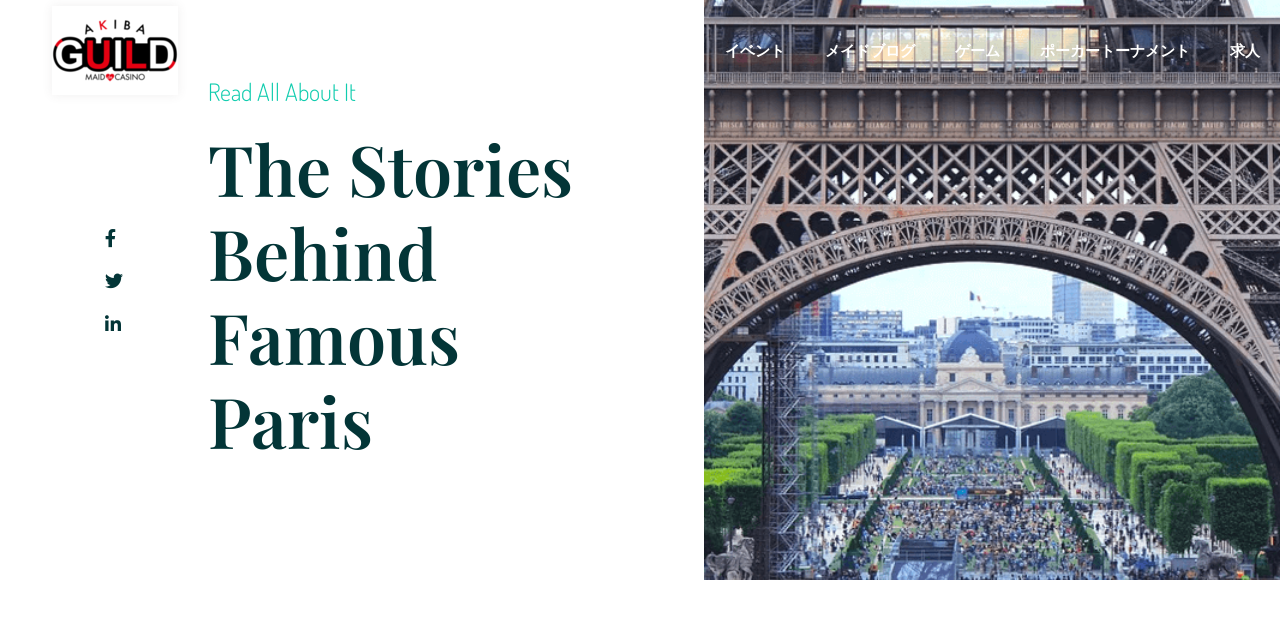

--- FILE ---
content_type: text/html; charset=UTF-8
request_url: https://akibacc.com/tag/%E3%82%AD%E3%83%A3%E3%83%B3%E3%83%9A%E3%83%BC%E3%83%B3/
body_size: 16727
content:
<!doctype html>
<html dir="ltr" lang="ja" prefix="og: https://ogp.me/ns#">
<head>
	<meta charset="UTF-8">
		<meta name="viewport" content="width=device-width, initial-scale=1">
	<link rel="profile" href="https://gmpg.org/xfn/11">
	<meta name="google-site-verification" content="PD3uai0hY8uVFDfvZYo5IUJe1dHkKkdBbv0R_T8Ny2c" />
	<title>キャンペーン - アキバギルド</title>
	<style>img:is([sizes="auto" i], [sizes^="auto," i]) { contain-intrinsic-size: 3000px 1500px }</style>
	
		<!-- All in One SEO 4.8.3.2 - aioseo.com -->
	<meta name="robots" content="max-image-preview:large" />
	<link rel="canonical" href="https://akibacc.com/tag/%e3%82%ad%e3%83%a3%e3%83%b3%e3%83%9a%e3%83%bc%e3%83%b3/" />
	<meta name="generator" content="All in One SEO (AIOSEO) 4.8.3.2" />
		<script type="application/ld+json" class="aioseo-schema">
			{"@context":"https:\/\/schema.org","@graph":[{"@type":"BreadcrumbList","@id":"https:\/\/akibacc.com\/tag\/%E3%82%AD%E3%83%A3%E3%83%B3%E3%83%9A%E3%83%BC%E3%83%B3\/#breadcrumblist","itemListElement":[{"@type":"ListItem","@id":"https:\/\/akibacc.com#listItem","position":1,"name":"Home","item":"https:\/\/akibacc.com","nextItem":{"@type":"ListItem","@id":"https:\/\/akibacc.com\/tag\/%e3%82%ad%e3%83%a3%e3%83%b3%e3%83%9a%e3%83%bc%e3%83%b3\/#listItem","name":"\u30ad\u30e3\u30f3\u30da\u30fc\u30f3"}},{"@type":"ListItem","@id":"https:\/\/akibacc.com\/tag\/%e3%82%ad%e3%83%a3%e3%83%b3%e3%83%9a%e3%83%bc%e3%83%b3\/#listItem","position":2,"name":"\u30ad\u30e3\u30f3\u30da\u30fc\u30f3","previousItem":{"@type":"ListItem","@id":"https:\/\/akibacc.com#listItem","name":"Home"}}]},{"@type":"CollectionPage","@id":"https:\/\/akibacc.com\/tag\/%E3%82%AD%E3%83%A3%E3%83%B3%E3%83%9A%E3%83%BC%E3%83%B3\/#collectionpage","url":"https:\/\/akibacc.com\/tag\/%E3%82%AD%E3%83%A3%E3%83%B3%E3%83%9A%E3%83%BC%E3%83%B3\/","name":"\u30ad\u30e3\u30f3\u30da\u30fc\u30f3 - \u30a2\u30ad\u30d0\u30ae\u30eb\u30c9","inLanguage":"ja","isPartOf":{"@id":"https:\/\/akibacc.com\/#website"},"breadcrumb":{"@id":"https:\/\/akibacc.com\/tag\/%E3%82%AD%E3%83%A3%E3%83%B3%E3%83%9A%E3%83%BC%E3%83%B3\/#breadcrumblist"}},{"@type":"Organization","@id":"https:\/\/akibacc.com\/#organization","name":"\u30a2\u30ad\u30d0\u30ae\u30eb\u30c9","url":"https:\/\/akibacc.com\/","logo":{"@type":"ImageObject","url":"https:\/\/akibacc.com\/wp-content\/uploads\/2022\/04\/main-logo.png","@id":"https:\/\/akibacc.com\/tag\/%E3%82%AD%E3%83%A3%E3%83%B3%E3%83%9A%E3%83%BC%E3%83%B3\/#organizationLogo","width":126,"height":89},"image":{"@id":"https:\/\/akibacc.com\/tag\/%E3%82%AD%E3%83%A3%E3%83%B3%E3%83%9A%E3%83%BC%E3%83%B3\/#organizationLogo"},"sameAs":["https:\/\/twitter.com\/akibaguild","https:\/\/www.instagram.com\/akiba_guild\/"]},{"@type":"WebSite","@id":"https:\/\/akibacc.com\/#website","url":"https:\/\/akibacc.com\/","name":"\u3010\u30a2\u30ad\u30d0\u30ae\u30eb\u30c9\u3011\u6771\u4eac\u30fb\u79cb\u8449\u539f\u306e\u30e1\u30a4\u30c9\u30ab\u30b8\u30ce | \u30dd\u30fc\u30ab\u30fc\u3084\u30d6\u30e9\u30c3\u30af\u30b8\u30e3\u30c3\u30af\u3092\u904a\u307c\u3046","alternateName":"\u30a2\u30ad\u30d0\u30ae\u30eb\u30c9","inLanguage":"ja","publisher":{"@id":"https:\/\/akibacc.com\/#organization"}}]}
		</script>
		<!-- All in One SEO -->

<link rel="alternate" type="application/rss+xml" title="アキバギルド &raquo; フィード" href="https://akibacc.com/feed/" />
<link rel="alternate" type="application/rss+xml" title="アキバギルド &raquo; コメントフィード" href="https://akibacc.com/comments/feed/" />
<link rel="alternate" type="application/rss+xml" title="アキバギルド &raquo; キャンペーン タグのフィード" href="https://akibacc.com/tag/%e3%82%ad%e3%83%a3%e3%83%b3%e3%83%9a%e3%83%bc%e3%83%b3/feed/" />
<script>
window._wpemojiSettings = {"baseUrl":"https:\/\/s.w.org\/images\/core\/emoji\/15.1.0\/72x72\/","ext":".png","svgUrl":"https:\/\/s.w.org\/images\/core\/emoji\/15.1.0\/svg\/","svgExt":".svg","source":{"concatemoji":"https:\/\/akibacc.com\/wp-includes\/js\/wp-emoji-release.min.js?ver=6.8.1"}};
/*! This file is auto-generated */
!function(i,n){var o,s,e;function c(e){try{var t={supportTests:e,timestamp:(new Date).valueOf()};sessionStorage.setItem(o,JSON.stringify(t))}catch(e){}}function p(e,t,n){e.clearRect(0,0,e.canvas.width,e.canvas.height),e.fillText(t,0,0);var t=new Uint32Array(e.getImageData(0,0,e.canvas.width,e.canvas.height).data),r=(e.clearRect(0,0,e.canvas.width,e.canvas.height),e.fillText(n,0,0),new Uint32Array(e.getImageData(0,0,e.canvas.width,e.canvas.height).data));return t.every(function(e,t){return e===r[t]})}function u(e,t,n){switch(t){case"flag":return n(e,"\ud83c\udff3\ufe0f\u200d\u26a7\ufe0f","\ud83c\udff3\ufe0f\u200b\u26a7\ufe0f")?!1:!n(e,"\ud83c\uddfa\ud83c\uddf3","\ud83c\uddfa\u200b\ud83c\uddf3")&&!n(e,"\ud83c\udff4\udb40\udc67\udb40\udc62\udb40\udc65\udb40\udc6e\udb40\udc67\udb40\udc7f","\ud83c\udff4\u200b\udb40\udc67\u200b\udb40\udc62\u200b\udb40\udc65\u200b\udb40\udc6e\u200b\udb40\udc67\u200b\udb40\udc7f");case"emoji":return!n(e,"\ud83d\udc26\u200d\ud83d\udd25","\ud83d\udc26\u200b\ud83d\udd25")}return!1}function f(e,t,n){var r="undefined"!=typeof WorkerGlobalScope&&self instanceof WorkerGlobalScope?new OffscreenCanvas(300,150):i.createElement("canvas"),a=r.getContext("2d",{willReadFrequently:!0}),o=(a.textBaseline="top",a.font="600 32px Arial",{});return e.forEach(function(e){o[e]=t(a,e,n)}),o}function t(e){var t=i.createElement("script");t.src=e,t.defer=!0,i.head.appendChild(t)}"undefined"!=typeof Promise&&(o="wpEmojiSettingsSupports",s=["flag","emoji"],n.supports={everything:!0,everythingExceptFlag:!0},e=new Promise(function(e){i.addEventListener("DOMContentLoaded",e,{once:!0})}),new Promise(function(t){var n=function(){try{var e=JSON.parse(sessionStorage.getItem(o));if("object"==typeof e&&"number"==typeof e.timestamp&&(new Date).valueOf()<e.timestamp+604800&&"object"==typeof e.supportTests)return e.supportTests}catch(e){}return null}();if(!n){if("undefined"!=typeof Worker&&"undefined"!=typeof OffscreenCanvas&&"undefined"!=typeof URL&&URL.createObjectURL&&"undefined"!=typeof Blob)try{var e="postMessage("+f.toString()+"("+[JSON.stringify(s),u.toString(),p.toString()].join(",")+"));",r=new Blob([e],{type:"text/javascript"}),a=new Worker(URL.createObjectURL(r),{name:"wpTestEmojiSupports"});return void(a.onmessage=function(e){c(n=e.data),a.terminate(),t(n)})}catch(e){}c(n=f(s,u,p))}t(n)}).then(function(e){for(var t in e)n.supports[t]=e[t],n.supports.everything=n.supports.everything&&n.supports[t],"flag"!==t&&(n.supports.everythingExceptFlag=n.supports.everythingExceptFlag&&n.supports[t]);n.supports.everythingExceptFlag=n.supports.everythingExceptFlag&&!n.supports.flag,n.DOMReady=!1,n.readyCallback=function(){n.DOMReady=!0}}).then(function(){return e}).then(function(){var e;n.supports.everything||(n.readyCallback(),(e=n.source||{}).concatemoji?t(e.concatemoji):e.wpemoji&&e.twemoji&&(t(e.twemoji),t(e.wpemoji)))}))}((window,document),window._wpemojiSettings);
</script>
<style id='wp-emoji-styles-inline-css'>

	img.wp-smiley, img.emoji {
		display: inline !important;
		border: none !important;
		box-shadow: none !important;
		height: 1em !important;
		width: 1em !important;
		margin: 0 0.07em !important;
		vertical-align: -0.1em !important;
		background: none !important;
		padding: 0 !important;
	}
</style>
<link rel='stylesheet' id='wp-block-library-css' href='https://akibacc.com/wp-includes/css/dist/block-library/style.min.css?ver=6.8.1' media='all' />
<style id='classic-theme-styles-inline-css'>
/*! This file is auto-generated */
.wp-block-button__link{color:#fff;background-color:#32373c;border-radius:9999px;box-shadow:none;text-decoration:none;padding:calc(.667em + 2px) calc(1.333em + 2px);font-size:1.125em}.wp-block-file__button{background:#32373c;color:#fff;text-decoration:none}
</style>
<style id='global-styles-inline-css'>
:root{--wp--preset--aspect-ratio--square: 1;--wp--preset--aspect-ratio--4-3: 4/3;--wp--preset--aspect-ratio--3-4: 3/4;--wp--preset--aspect-ratio--3-2: 3/2;--wp--preset--aspect-ratio--2-3: 2/3;--wp--preset--aspect-ratio--16-9: 16/9;--wp--preset--aspect-ratio--9-16: 9/16;--wp--preset--color--black: #000000;--wp--preset--color--cyan-bluish-gray: #abb8c3;--wp--preset--color--white: #ffffff;--wp--preset--color--pale-pink: #f78da7;--wp--preset--color--vivid-red: #cf2e2e;--wp--preset--color--luminous-vivid-orange: #ff6900;--wp--preset--color--luminous-vivid-amber: #fcb900;--wp--preset--color--light-green-cyan: #7bdcb5;--wp--preset--color--vivid-green-cyan: #00d084;--wp--preset--color--pale-cyan-blue: #8ed1fc;--wp--preset--color--vivid-cyan-blue: #0693e3;--wp--preset--color--vivid-purple: #9b51e0;--wp--preset--gradient--vivid-cyan-blue-to-vivid-purple: linear-gradient(135deg,rgba(6,147,227,1) 0%,rgb(155,81,224) 100%);--wp--preset--gradient--light-green-cyan-to-vivid-green-cyan: linear-gradient(135deg,rgb(122,220,180) 0%,rgb(0,208,130) 100%);--wp--preset--gradient--luminous-vivid-amber-to-luminous-vivid-orange: linear-gradient(135deg,rgba(252,185,0,1) 0%,rgba(255,105,0,1) 100%);--wp--preset--gradient--luminous-vivid-orange-to-vivid-red: linear-gradient(135deg,rgba(255,105,0,1) 0%,rgb(207,46,46) 100%);--wp--preset--gradient--very-light-gray-to-cyan-bluish-gray: linear-gradient(135deg,rgb(238,238,238) 0%,rgb(169,184,195) 100%);--wp--preset--gradient--cool-to-warm-spectrum: linear-gradient(135deg,rgb(74,234,220) 0%,rgb(151,120,209) 20%,rgb(207,42,186) 40%,rgb(238,44,130) 60%,rgb(251,105,98) 80%,rgb(254,248,76) 100%);--wp--preset--gradient--blush-light-purple: linear-gradient(135deg,rgb(255,206,236) 0%,rgb(152,150,240) 100%);--wp--preset--gradient--blush-bordeaux: linear-gradient(135deg,rgb(254,205,165) 0%,rgb(254,45,45) 50%,rgb(107,0,62) 100%);--wp--preset--gradient--luminous-dusk: linear-gradient(135deg,rgb(255,203,112) 0%,rgb(199,81,192) 50%,rgb(65,88,208) 100%);--wp--preset--gradient--pale-ocean: linear-gradient(135deg,rgb(255,245,203) 0%,rgb(182,227,212) 50%,rgb(51,167,181) 100%);--wp--preset--gradient--electric-grass: linear-gradient(135deg,rgb(202,248,128) 0%,rgb(113,206,126) 100%);--wp--preset--gradient--midnight: linear-gradient(135deg,rgb(2,3,129) 0%,rgb(40,116,252) 100%);--wp--preset--font-size--small: 13px;--wp--preset--font-size--medium: 20px;--wp--preset--font-size--large: 36px;--wp--preset--font-size--x-large: 42px;--wp--preset--spacing--20: 0.44rem;--wp--preset--spacing--30: 0.67rem;--wp--preset--spacing--40: 1rem;--wp--preset--spacing--50: 1.5rem;--wp--preset--spacing--60: 2.25rem;--wp--preset--spacing--70: 3.38rem;--wp--preset--spacing--80: 5.06rem;--wp--preset--shadow--natural: 6px 6px 9px rgba(0, 0, 0, 0.2);--wp--preset--shadow--deep: 12px 12px 50px rgba(0, 0, 0, 0.4);--wp--preset--shadow--sharp: 6px 6px 0px rgba(0, 0, 0, 0.2);--wp--preset--shadow--outlined: 6px 6px 0px -3px rgba(255, 255, 255, 1), 6px 6px rgba(0, 0, 0, 1);--wp--preset--shadow--crisp: 6px 6px 0px rgba(0, 0, 0, 1);}:where(.is-layout-flex){gap: 0.5em;}:where(.is-layout-grid){gap: 0.5em;}body .is-layout-flex{display: flex;}.is-layout-flex{flex-wrap: wrap;align-items: center;}.is-layout-flex > :is(*, div){margin: 0;}body .is-layout-grid{display: grid;}.is-layout-grid > :is(*, div){margin: 0;}:where(.wp-block-columns.is-layout-flex){gap: 2em;}:where(.wp-block-columns.is-layout-grid){gap: 2em;}:where(.wp-block-post-template.is-layout-flex){gap: 1.25em;}:where(.wp-block-post-template.is-layout-grid){gap: 1.25em;}.has-black-color{color: var(--wp--preset--color--black) !important;}.has-cyan-bluish-gray-color{color: var(--wp--preset--color--cyan-bluish-gray) !important;}.has-white-color{color: var(--wp--preset--color--white) !important;}.has-pale-pink-color{color: var(--wp--preset--color--pale-pink) !important;}.has-vivid-red-color{color: var(--wp--preset--color--vivid-red) !important;}.has-luminous-vivid-orange-color{color: var(--wp--preset--color--luminous-vivid-orange) !important;}.has-luminous-vivid-amber-color{color: var(--wp--preset--color--luminous-vivid-amber) !important;}.has-light-green-cyan-color{color: var(--wp--preset--color--light-green-cyan) !important;}.has-vivid-green-cyan-color{color: var(--wp--preset--color--vivid-green-cyan) !important;}.has-pale-cyan-blue-color{color: var(--wp--preset--color--pale-cyan-blue) !important;}.has-vivid-cyan-blue-color{color: var(--wp--preset--color--vivid-cyan-blue) !important;}.has-vivid-purple-color{color: var(--wp--preset--color--vivid-purple) !important;}.has-black-background-color{background-color: var(--wp--preset--color--black) !important;}.has-cyan-bluish-gray-background-color{background-color: var(--wp--preset--color--cyan-bluish-gray) !important;}.has-white-background-color{background-color: var(--wp--preset--color--white) !important;}.has-pale-pink-background-color{background-color: var(--wp--preset--color--pale-pink) !important;}.has-vivid-red-background-color{background-color: var(--wp--preset--color--vivid-red) !important;}.has-luminous-vivid-orange-background-color{background-color: var(--wp--preset--color--luminous-vivid-orange) !important;}.has-luminous-vivid-amber-background-color{background-color: var(--wp--preset--color--luminous-vivid-amber) !important;}.has-light-green-cyan-background-color{background-color: var(--wp--preset--color--light-green-cyan) !important;}.has-vivid-green-cyan-background-color{background-color: var(--wp--preset--color--vivid-green-cyan) !important;}.has-pale-cyan-blue-background-color{background-color: var(--wp--preset--color--pale-cyan-blue) !important;}.has-vivid-cyan-blue-background-color{background-color: var(--wp--preset--color--vivid-cyan-blue) !important;}.has-vivid-purple-background-color{background-color: var(--wp--preset--color--vivid-purple) !important;}.has-black-border-color{border-color: var(--wp--preset--color--black) !important;}.has-cyan-bluish-gray-border-color{border-color: var(--wp--preset--color--cyan-bluish-gray) !important;}.has-white-border-color{border-color: var(--wp--preset--color--white) !important;}.has-pale-pink-border-color{border-color: var(--wp--preset--color--pale-pink) !important;}.has-vivid-red-border-color{border-color: var(--wp--preset--color--vivid-red) !important;}.has-luminous-vivid-orange-border-color{border-color: var(--wp--preset--color--luminous-vivid-orange) !important;}.has-luminous-vivid-amber-border-color{border-color: var(--wp--preset--color--luminous-vivid-amber) !important;}.has-light-green-cyan-border-color{border-color: var(--wp--preset--color--light-green-cyan) !important;}.has-vivid-green-cyan-border-color{border-color: var(--wp--preset--color--vivid-green-cyan) !important;}.has-pale-cyan-blue-border-color{border-color: var(--wp--preset--color--pale-cyan-blue) !important;}.has-vivid-cyan-blue-border-color{border-color: var(--wp--preset--color--vivid-cyan-blue) !important;}.has-vivid-purple-border-color{border-color: var(--wp--preset--color--vivid-purple) !important;}.has-vivid-cyan-blue-to-vivid-purple-gradient-background{background: var(--wp--preset--gradient--vivid-cyan-blue-to-vivid-purple) !important;}.has-light-green-cyan-to-vivid-green-cyan-gradient-background{background: var(--wp--preset--gradient--light-green-cyan-to-vivid-green-cyan) !important;}.has-luminous-vivid-amber-to-luminous-vivid-orange-gradient-background{background: var(--wp--preset--gradient--luminous-vivid-amber-to-luminous-vivid-orange) !important;}.has-luminous-vivid-orange-to-vivid-red-gradient-background{background: var(--wp--preset--gradient--luminous-vivid-orange-to-vivid-red) !important;}.has-very-light-gray-to-cyan-bluish-gray-gradient-background{background: var(--wp--preset--gradient--very-light-gray-to-cyan-bluish-gray) !important;}.has-cool-to-warm-spectrum-gradient-background{background: var(--wp--preset--gradient--cool-to-warm-spectrum) !important;}.has-blush-light-purple-gradient-background{background: var(--wp--preset--gradient--blush-light-purple) !important;}.has-blush-bordeaux-gradient-background{background: var(--wp--preset--gradient--blush-bordeaux) !important;}.has-luminous-dusk-gradient-background{background: var(--wp--preset--gradient--luminous-dusk) !important;}.has-pale-ocean-gradient-background{background: var(--wp--preset--gradient--pale-ocean) !important;}.has-electric-grass-gradient-background{background: var(--wp--preset--gradient--electric-grass) !important;}.has-midnight-gradient-background{background: var(--wp--preset--gradient--midnight) !important;}.has-small-font-size{font-size: var(--wp--preset--font-size--small) !important;}.has-medium-font-size{font-size: var(--wp--preset--font-size--medium) !important;}.has-large-font-size{font-size: var(--wp--preset--font-size--large) !important;}.has-x-large-font-size{font-size: var(--wp--preset--font-size--x-large) !important;}
:where(.wp-block-post-template.is-layout-flex){gap: 1.25em;}:where(.wp-block-post-template.is-layout-grid){gap: 1.25em;}
:where(.wp-block-columns.is-layout-flex){gap: 2em;}:where(.wp-block-columns.is-layout-grid){gap: 2em;}
:root :where(.wp-block-pullquote){font-size: 1.5em;line-height: 1.6;}
</style>
<link rel='stylesheet' id='hello-elementor-css' href='https://akibacc.com/wp-content/themes/hello-elementor/style.min.css?ver=2.8.1' media='all' />
<link rel='stylesheet' id='hello-elementor-theme-style-css' href='https://akibacc.com/wp-content/themes/hello-elementor/theme.min.css?ver=2.8.1' media='all' />
<link rel='stylesheet' id='elementor-frontend-css' href='https://akibacc.com/wp-content/plugins/elementor/assets/css/frontend.min.css?ver=3.29.2' media='all' />
<link rel='stylesheet' id='elementor-post-1297-css' href='https://akibacc.com/wp-content/uploads/elementor/css/post-1297.css?ver=1759128871' media='all' />
<link rel='stylesheet' id='elementor-icons-css' href='https://akibacc.com/wp-content/plugins/elementor/assets/lib/eicons/css/elementor-icons.min.css?ver=5.40.0' media='all' />
<link rel='stylesheet' id='elementor-pro-css' href='https://akibacc.com/wp-content/plugins/elementor-pro/assets/css/frontend.min.css?ver=3.7.1' media='all' />
<link rel='stylesheet' id='font-awesome-5-all-css' href='https://akibacc.com/wp-content/plugins/elementor/assets/lib/font-awesome/css/all.min.css?ver=3.29.2' media='all' />
<link rel='stylesheet' id='font-awesome-4-shim-css' href='https://akibacc.com/wp-content/plugins/elementor/assets/lib/font-awesome/css/v4-shims.min.css?ver=3.29.2' media='all' />
<link rel='stylesheet' id='elementor-post-1315-css' href='https://akibacc.com/wp-content/uploads/elementor/css/post-1315.css?ver=1768526554' media='all' />
<link rel='stylesheet' id='elementor-post-1612-css' href='https://akibacc.com/wp-content/uploads/elementor/css/post-1612.css?ver=1767949340' media='all' />
<link rel='stylesheet' id='elementor-post-1307-css' href='https://akibacc.com/wp-content/uploads/elementor/css/post-1307.css?ver=1759162670' media='all' />
<link rel='stylesheet' id='elementor-post-3827-css' href='https://akibacc.com/wp-content/uploads/elementor/css/post-3827.css?ver=1759128871' media='all' />
<style id='akismet-widget-style-inline-css'>

			.a-stats {
				--akismet-color-mid-green: #357b49;
				--akismet-color-white: #fff;
				--akismet-color-light-grey: #f6f7f7;

				max-width: 350px;
				width: auto;
			}

			.a-stats * {
				all: unset;
				box-sizing: border-box;
			}

			.a-stats strong {
				font-weight: 600;
			}

			.a-stats a.a-stats__link,
			.a-stats a.a-stats__link:visited,
			.a-stats a.a-stats__link:active {
				background: var(--akismet-color-mid-green);
				border: none;
				box-shadow: none;
				border-radius: 8px;
				color: var(--akismet-color-white);
				cursor: pointer;
				display: block;
				font-family: -apple-system, BlinkMacSystemFont, 'Segoe UI', 'Roboto', 'Oxygen-Sans', 'Ubuntu', 'Cantarell', 'Helvetica Neue', sans-serif;
				font-weight: 500;
				padding: 12px;
				text-align: center;
				text-decoration: none;
				transition: all 0.2s ease;
			}

			/* Extra specificity to deal with TwentyTwentyOne focus style */
			.widget .a-stats a.a-stats__link:focus {
				background: var(--akismet-color-mid-green);
				color: var(--akismet-color-white);
				text-decoration: none;
			}

			.a-stats a.a-stats__link:hover {
				filter: brightness(110%);
				box-shadow: 0 4px 12px rgba(0, 0, 0, 0.06), 0 0 2px rgba(0, 0, 0, 0.16);
			}

			.a-stats .count {
				color: var(--akismet-color-white);
				display: block;
				font-size: 1.5em;
				line-height: 1.4;
				padding: 0 13px;
				white-space: nowrap;
			}
		
</style>
<link rel='stylesheet' id='hello-elementor-child-style-css' href='https://akibacc.com/wp-content/themes/hello-theme-child-master/style.css?ver=1.0.0' media='all' />
<link rel='stylesheet' id='ecs-styles-css' href='https://akibacc.com/wp-content/plugins/ele-custom-skin/assets/css/ecs-style.css?ver=3.1.9' media='all' />
<link rel='stylesheet' id='elementor-gf-local-playfairdisplay-css' href='https://akibacc.com/wp-content/uploads/elementor/google-fonts/css/playfairdisplay.css?ver=1742276502' media='all' />
<link rel='stylesheet' id='elementor-gf-local-dosis-css' href='https://akibacc.com/wp-content/uploads/elementor/google-fonts/css/dosis.css?ver=1742276503' media='all' />
<link rel='stylesheet' id='elementor-gf-local-opensans-css' href='https://akibacc.com/wp-content/uploads/elementor/google-fonts/css/opensans.css?ver=1742276510' media='all' />
<link rel='stylesheet' id='elementor-gf-local-kiwimaru-css' href='https://akibacc.com/wp-content/uploads/elementor/google-fonts/css/kiwimaru.css?ver=1742276532' media='all' />
<link rel='stylesheet' id='elementor-gf-local-crimsonpro-css' href='https://akibacc.com/wp-content/uploads/elementor/google-fonts/css/crimsonpro.css?ver=1742276535' media='all' />
<link rel='stylesheet' id='elementor-icons-shared-0-css' href='https://akibacc.com/wp-content/plugins/elementor/assets/lib/font-awesome/css/fontawesome.min.css?ver=5.15.3' media='all' />
<link rel='stylesheet' id='elementor-icons-fa-solid-css' href='https://akibacc.com/wp-content/plugins/elementor/assets/lib/font-awesome/css/solid.min.css?ver=5.15.3' media='all' />
<link rel='stylesheet' id='elementor-icons-fa-brands-css' href='https://akibacc.com/wp-content/plugins/elementor/assets/lib/font-awesome/css/brands.min.css?ver=5.15.3' media='all' />
<script src="https://akibacc.com/wp-includes/js/jquery/jquery.min.js?ver=3.7.1" id="jquery-core-js"></script>
<script src="https://akibacc.com/wp-includes/js/jquery/jquery-migrate.min.js?ver=3.4.1" id="jquery-migrate-js"></script>
<script src="https://akibacc.com/wp-content/plugins/elementor/assets/lib/font-awesome/js/v4-shims.min.js?ver=3.29.2" id="font-awesome-4-shim-js"></script>
<script id="ecs_ajax_load-js-extra">
var ecs_ajax_params = {"ajaxurl":"https:\/\/akibacc.com\/wp-admin\/admin-ajax.php","posts":"{\"tag\":\"%e3%82%ad%e3%83%a3%e3%83%b3%e3%83%9a%e3%83%bc%e3%83%b3\",\"error\":\"\",\"m\":\"\",\"p\":0,\"post_parent\":\"\",\"subpost\":\"\",\"subpost_id\":\"\",\"attachment\":\"\",\"attachment_id\":0,\"name\":\"\",\"pagename\":\"\",\"page_id\":0,\"second\":\"\",\"minute\":\"\",\"hour\":\"\",\"day\":0,\"monthnum\":0,\"year\":0,\"w\":0,\"category_name\":\"\",\"cat\":\"\",\"tag_id\":28,\"author\":\"\",\"author_name\":\"\",\"feed\":\"\",\"tb\":\"\",\"paged\":0,\"meta_key\":\"\",\"meta_value\":\"\",\"preview\":\"\",\"s\":\"\",\"sentence\":\"\",\"title\":\"\",\"fields\":\"all\",\"menu_order\":\"\",\"embed\":\"\",\"category__in\":[],\"category__not_in\":[],\"category__and\":[],\"post__in\":[],\"post__not_in\":[],\"post_name__in\":[],\"tag__in\":[],\"tag__not_in\":[],\"tag__and\":[],\"tag_slug__in\":[\"%e3%82%ad%e3%83%a3%e3%83%b3%e3%83%9a%e3%83%bc%e3%83%b3\"],\"tag_slug__and\":[],\"post_parent__in\":[],\"post_parent__not_in\":[],\"author__in\":[],\"author__not_in\":[],\"search_columns\":[],\"ignore_sticky_posts\":false,\"suppress_filters\":false,\"cache_results\":true,\"update_post_term_cache\":true,\"update_menu_item_cache\":false,\"lazy_load_term_meta\":true,\"update_post_meta_cache\":true,\"post_type\":\"\",\"posts_per_page\":10,\"nopaging\":false,\"comments_per_page\":\"50\",\"no_found_rows\":false,\"order\":\"DESC\"}"};
</script>
<script src="https://akibacc.com/wp-content/plugins/ele-custom-skin/assets/js/ecs_ajax_pagination.js?ver=3.1.9" id="ecs_ajax_load-js"></script>
<script src="https://akibacc.com/wp-content/plugins/ele-custom-skin/assets/js/ecs.js?ver=3.1.9" id="ecs-script-js"></script>
<link rel="https://api.w.org/" href="https://akibacc.com/wp-json/" /><link rel="alternate" title="JSON" type="application/json" href="https://akibacc.com/wp-json/wp/v2/tags/28" /><link rel="EditURI" type="application/rsd+xml" title="RSD" href="https://akibacc.com/xmlrpc.php?rsd" />
<meta name="generator" content="WordPress 6.8.1" />
		<script type="text/javascript">
				(function(c,l,a,r,i,t,y){
					c[a]=c[a]||function(){(c[a].q=c[a].q||[]).push(arguments)};t=l.createElement(r);t.async=1;
					t.src="https://www.clarity.ms/tag/"+i+"?ref=wordpress";y=l.getElementsByTagName(r)[0];y.parentNode.insertBefore(t,y);
				})(window, document, "clarity", "script", "pgqlg7ogft");
		</script>
		<meta name="generator" content="Elementor 3.29.2; features: additional_custom_breakpoints, e_local_google_fonts; settings: css_print_method-external, google_font-enabled, font_display-auto">
<!-- Google Tag Manager -->
<script>(function(w,d,s,l,i){w[l]=w[l]||[];w[l].push({'gtm.start':
new Date().getTime(),event:'gtm.js'});var f=d.getElementsByTagName(s)[0],
j=d.createElement(s),dl=l!='dataLayer'?'&l='+l:'';j.async=true;j.src=
'https://www.googletagmanager.com/gtm.js?id='+i+dl;f.parentNode.insertBefore(j,f);
})(window,document,'script','dataLayer','GTM-MWX9DRCT');</script>
<!-- End Google Tag Manager -->
			<style>
				.e-con.e-parent:nth-of-type(n+4):not(.e-lazyloaded):not(.e-no-lazyload),
				.e-con.e-parent:nth-of-type(n+4):not(.e-lazyloaded):not(.e-no-lazyload) * {
					background-image: none !important;
				}
				@media screen and (max-height: 1024px) {
					.e-con.e-parent:nth-of-type(n+3):not(.e-lazyloaded):not(.e-no-lazyload),
					.e-con.e-parent:nth-of-type(n+3):not(.e-lazyloaded):not(.e-no-lazyload) * {
						background-image: none !important;
					}
				}
				@media screen and (max-height: 640px) {
					.e-con.e-parent:nth-of-type(n+2):not(.e-lazyloaded):not(.e-no-lazyload),
					.e-con.e-parent:nth-of-type(n+2):not(.e-lazyloaded):not(.e-no-lazyload) * {
						background-image: none !important;
					}
				}
			</style>
						<meta name="theme-color" content="#FFFFFF">
			<link rel="icon" href="https://akibacc.com/wp-content/uploads/2022/04/main-logo.png" sizes="32x32" />
<link rel="icon" href="https://akibacc.com/wp-content/uploads/2022/04/main-logo.png" sizes="192x192" />
<link rel="apple-touch-icon" href="https://akibacc.com/wp-content/uploads/2022/04/main-logo.png" />
<meta name="msapplication-TileImage" content="https://akibacc.com/wp-content/uploads/2022/04/main-logo.png" />
</head>
<body class="archive tag tag-28 wp-custom-logo wp-theme-hello-elementor wp-child-theme-hello-theme-child-master elementor-default elementor-template-full-width elementor-kit-1297 elementor-page-1307">

<!-- Google Tag Manager (noscript) -->
<noscript><iframe src="https://www.googletagmanager.com/ns.html?id=GTM-MWX9DRCT"
height="0" width="0" style="display:none;visibility:hidden"></iframe></noscript>
<!-- End Google Tag Manager (noscript) -->
		<header data-elementor-type="header" data-elementor-id="1315" class="elementor elementor-1315 elementor-location-header">
					<div class="elementor-section-wrap">
								<section class="elementor-section elementor-top-section elementor-element elementor-element-73862a35 elementor-section-height-min-height elementor-section-content-middle elementor-section-boxed elementor-section-height-default elementor-section-items-middle" data-id="73862a35" data-element_type="section">
						<div class="elementor-container elementor-column-gap-default">
					<div class="elementor-column elementor-col-50 elementor-top-column elementor-element elementor-element-386721ad" data-id="386721ad" data-element_type="column">
			<div class="elementor-widget-wrap elementor-element-populated">
						<div class="elementor-element elementor-element-2b277835 e-transform elementor-widget elementor-widget-theme-site-logo elementor-widget-image" data-id="2b277835" data-element_type="widget" data-settings="{&quot;_transform_scale_effect&quot;:{&quot;unit&quot;:&quot;px&quot;,&quot;size&quot;:0.90000000000000002220446049250313080847263336181640625,&quot;sizes&quot;:[]},&quot;_transform_scale_effect_mobile&quot;:{&quot;unit&quot;:&quot;px&quot;,&quot;size&quot;:0.6999999999999999555910790149937383830547332763671875,&quot;sizes&quot;:[]},&quot;_transform_scale_effect_tablet&quot;:{&quot;unit&quot;:&quot;px&quot;,&quot;size&quot;:&quot;&quot;,&quot;sizes&quot;:[]}}" data-widget_type="theme-site-logo.default">
				<div class="elementor-widget-container">
																<a href="https://akibacc.com">
							<img width="126" height="89" src="https://akibacc.com/wp-content/uploads/2022/04/main-logo.png" class="attachment-full size-full wp-image-306" alt="" />								</a>
															</div>
				</div>
					</div>
		</div>
				<div class="elementor-column elementor-col-50 elementor-top-column elementor-element elementor-element-30c6e4a6" data-id="30c6e4a6" data-element_type="column">
			<div class="elementor-widget-wrap elementor-element-populated">
						<div class="elementor-element elementor-element-4ec3959a elementor-nav-menu__align-right elementor-hidden-tablet elementor-hidden-mobile elementor-nav-menu--dropdown-none elementor-widget elementor-widget-nav-menu" data-id="4ec3959a" data-element_type="widget" data-settings="{&quot;submenu_icon&quot;:{&quot;value&quot;:&quot;&lt;i class=\&quot;\&quot;&gt;&lt;\/i&gt;&quot;,&quot;library&quot;:&quot;&quot;},&quot;layout&quot;:&quot;horizontal&quot;}" data-widget_type="nav-menu.default">
				<div class="elementor-widget-container">
								<nav migration_allowed="1" migrated="0" role="navigation" class="elementor-nav-menu--main elementor-nav-menu__container elementor-nav-menu--layout-horizontal e--pointer-underline e--animation-fade">
				<ul id="menu-1-4ec3959a" class="elementor-nav-menu"><li class="menu-item menu-item-type-post_type menu-item-object-page menu-item-4194"><a href="https://akibacc.com/price-system/" class="elementor-item">システム</a></li>
<li class="menu-item menu-item-type-post_type menu-item-object-page menu-item-3028"><a href="https://akibacc.com/dealer/" class="elementor-item">ディーラー</a></li>
<li class="menu-item menu-item-type-post_type menu-item-object-page menu-item-4342"><a href="https://akibacc.com/news/" class="elementor-item">ニュース</a></li>
<li class="menu-item menu-item-type-post_type menu-item-object-page menu-item-4701"><a href="https://akibacc.com/events-news/" class="elementor-item">イベント</a></li>
<li class="menu-item menu-item-type-post_type menu-item-object-page menu-item-4341"><a href="https://akibacc.com/blogs/" class="elementor-item">メイドブログ</a></li>
<li class="menu-item menu-item-type-post_type menu-item-object-page menu-item-3775"><a href="https://akibacc.com/games/" class="elementor-item">ゲーム</a></li>
<li class="menu-item menu-item-type-custom menu-item-object-custom menu-item-5126"><a target="_blank" href="https://pokerguild.jp/room?no=1" class="elementor-item">ポーカートーナメント</a></li>
<li class="menu-item menu-item-type-custom menu-item-object-custom menu-item-7253"><a target="_blank" href="https://pokerguild.jp/recruit/%e3%82%a2%e3%82%ad%e3%83%90%e3%82%ae%e3%83%ab%e3%83%89/" class="elementor-item">求人</a></li>
</ul>			</nav>
					<div class="elementor-menu-toggle" role="button" tabindex="0" aria-label="Menu Toggle" aria-expanded="false">
			<i aria-hidden="true" role="presentation" class="elementor-menu-toggle__icon--open eicon-menu-bar"></i><i aria-hidden="true" role="presentation" class="elementor-menu-toggle__icon--close eicon-close"></i>			<span class="elementor-screen-only">メニュー</span>
		</div>
			<nav class="elementor-nav-menu--dropdown elementor-nav-menu__container" role="navigation" aria-hidden="true">
				<ul id="menu-2-4ec3959a" class="elementor-nav-menu"><li class="menu-item menu-item-type-post_type menu-item-object-page menu-item-4194"><a href="https://akibacc.com/price-system/" class="elementor-item" tabindex="-1">システム</a></li>
<li class="menu-item menu-item-type-post_type menu-item-object-page menu-item-3028"><a href="https://akibacc.com/dealer/" class="elementor-item" tabindex="-1">ディーラー</a></li>
<li class="menu-item menu-item-type-post_type menu-item-object-page menu-item-4342"><a href="https://akibacc.com/news/" class="elementor-item" tabindex="-1">ニュース</a></li>
<li class="menu-item menu-item-type-post_type menu-item-object-page menu-item-4701"><a href="https://akibacc.com/events-news/" class="elementor-item" tabindex="-1">イベント</a></li>
<li class="menu-item menu-item-type-post_type menu-item-object-page menu-item-4341"><a href="https://akibacc.com/blogs/" class="elementor-item" tabindex="-1">メイドブログ</a></li>
<li class="menu-item menu-item-type-post_type menu-item-object-page menu-item-3775"><a href="https://akibacc.com/games/" class="elementor-item" tabindex="-1">ゲーム</a></li>
<li class="menu-item menu-item-type-custom menu-item-object-custom menu-item-5126"><a target="_blank" href="https://pokerguild.jp/room?no=1" class="elementor-item" tabindex="-1">ポーカートーナメント</a></li>
<li class="menu-item menu-item-type-custom menu-item-object-custom menu-item-7253"><a target="_blank" href="https://pokerguild.jp/recruit/%e3%82%a2%e3%82%ad%e3%83%90%e3%82%ae%e3%83%ab%e3%83%89/" class="elementor-item" tabindex="-1">求人</a></li>
</ul>			</nav>
						</div>
				</div>
				<div class="elementor-element elementor-element-a5435eb elementor-hidden-desktop elementor-view-default elementor-widget elementor-widget-icon" data-id="a5435eb" data-element_type="widget" data-widget_type="icon.default">
				<div class="elementor-widget-container">
							<div class="elementor-icon-wrapper">
			<a class="elementor-icon" href="#elementor-action%3Aaction%3Dpopup%3Aopen%26settings%3DeyJpZCI6IjM4MjciLCJ0b2dnbGUiOmZhbHNlfQ%3D%3D">
			<i aria-hidden="true" class="fas fa-bars"></i>			</a>
		</div>
						</div>
				</div>
					</div>
		</div>
					</div>
		</section>
							</div>
				</header>
				<div data-elementor-type="archive" data-elementor-id="1307" class="elementor elementor-1307 elementor-location-archive">
					<div class="elementor-section-wrap">
								<section class="elementor-section elementor-top-section elementor-element elementor-element-45620dd3 elementor-section-height-min-height elementor-section-items-stretch elementor-section-full_width elementor-section-height-default" data-id="45620dd3" data-element_type="section">
						<div class="elementor-container elementor-column-gap-default">
					<div class="elementor-column elementor-col-33 elementor-top-column elementor-element elementor-element-24b3a51d" data-id="24b3a51d" data-element_type="column" data-settings="{&quot;background_background&quot;:&quot;classic&quot;}">
			<div class="elementor-widget-wrap elementor-element-populated">
						<div class="elementor-element elementor-element-9067894 elementor-align-left elementor-widget__width-auto elementor-absolute elementor-hidden-phone elementor-icon-list--layout-traditional elementor-list-item-link-full_width elementor-widget elementor-widget-icon-list" data-id="9067894" data-element_type="widget" data-settings="{&quot;_position&quot;:&quot;absolute&quot;}" data-widget_type="icon-list.default">
				<div class="elementor-widget-container">
							<ul class="elementor-icon-list-items">
							<li class="elementor-icon-list-item">
											<span class="elementor-icon-list-icon">
							<i aria-hidden="true" class="fab fa-facebook-f"></i>						</span>
										<span class="elementor-icon-list-text"></span>
									</li>
								<li class="elementor-icon-list-item">
											<span class="elementor-icon-list-icon">
							<i aria-hidden="true" class="fab fa-twitter"></i>						</span>
										<span class="elementor-icon-list-text"></span>
									</li>
								<li class="elementor-icon-list-item">
											<span class="elementor-icon-list-icon">
							<i aria-hidden="true" class="fab fa-linkedin-in"></i>						</span>
										<span class="elementor-icon-list-text"></span>
									</li>
						</ul>
						</div>
				</div>
					</div>
		</div>
				<div class="elementor-column elementor-col-33 elementor-top-column elementor-element elementor-element-5b5dfc4a" data-id="5b5dfc4a" data-element_type="column" data-settings="{&quot;background_background&quot;:&quot;classic&quot;}">
			<div class="elementor-widget-wrap elementor-element-populated">
						<div class="elementor-element elementor-element-46fec0eb elementor-widget elementor-widget-heading" data-id="46fec0eb" data-element_type="widget" data-widget_type="heading.default">
				<div class="elementor-widget-container">
					<h3 class="elementor-heading-title elementor-size-default">Read all about it</h3>				</div>
				</div>
				<div class="elementor-element elementor-element-250a33ea elementor-widget elementor-widget-heading" data-id="250a33ea" data-element_type="widget" data-widget_type="heading.default">
				<div class="elementor-widget-container">
					<h1 class="elementor-heading-title elementor-size-default">The stories behind famous Paris</h1>				</div>
				</div>
					</div>
		</div>
				<div class="elementor-column elementor-col-33 elementor-top-column elementor-element elementor-element-12085dd0" data-id="12085dd0" data-element_type="column" data-settings="{&quot;background_background&quot;:&quot;classic&quot;,&quot;background_motion_fx_motion_fx_scrolling&quot;:&quot;yes&quot;,&quot;background_motion_fx_translateY_effect&quot;:&quot;yes&quot;,&quot;background_motion_fx_translateY_direction&quot;:&quot;negative&quot;,&quot;background_motion_fx_translateY_speed&quot;:{&quot;unit&quot;:&quot;px&quot;,&quot;size&quot;:&quot;2&quot;,&quot;sizes&quot;:[]},&quot;background_motion_fx_translateY_affectedRange&quot;:{&quot;unit&quot;:&quot;%&quot;,&quot;size&quot;:&quot;&quot;,&quot;sizes&quot;:{&quot;start&quot;:0,&quot;end&quot;:100}},&quot;background_motion_fx_devices&quot;:[&quot;desktop&quot;,&quot;tablet&quot;,&quot;mobile&quot;]}">
			<div class="elementor-widget-wrap elementor-element-populated">
						<div class="elementor-element elementor-element-34a764f elementor-widget elementor-widget-spacer" data-id="34a764f" data-element_type="widget" data-widget_type="spacer.default">
				<div class="elementor-widget-container">
							<div class="elementor-spacer">
			<div class="elementor-spacer-inner"></div>
		</div>
						</div>
				</div>
					</div>
		</div>
					</div>
		</section>
				<section class="elementor-section elementor-top-section elementor-element elementor-element-63807be3 elementor-section-boxed elementor-section-height-default elementor-section-height-default" data-id="63807be3" data-element_type="section">
						<div class="elementor-container elementor-column-gap-default">
					<div class="elementor-column elementor-col-50 elementor-top-column elementor-element elementor-element-6a42aa83" data-id="6a42aa83" data-element_type="column">
			<div class="elementor-widget-wrap elementor-element-populated">
						<div class="elementor-element elementor-element-15ade8ab elementor-widget-divider--separator-type-pattern elementor-widget-divider--view-line elementor-widget elementor-widget-divider" data-id="15ade8ab" data-element_type="widget" data-widget_type="divider.default">
				<div class="elementor-widget-container">
							<div class="elementor-divider" style="--divider-pattern-url: url(&quot;data:image/svg+xml,%3Csvg xmlns=&#039;http://www.w3.org/2000/svg&#039; preserveAspectRatio=&#039;none&#039; overflow=&#039;visible&#039; height=&#039;100%&#039; viewBox=&#039;0 0 20 16&#039; fill=&#039;none&#039; stroke=&#039;black&#039; stroke-width=&#039;2.2&#039; stroke-linecap=&#039;square&#039; stroke-miterlimit=&#039;10&#039;%3E%3Cg transform=&#039;translate(-12.000000, 0)&#039;%3E%3Cpath d=&#039;M28,0L10,18&#039;/%3E%3Cpath d=&#039;M18,0L0,18&#039;/%3E%3Cpath d=&#039;M48,0L30,18&#039;/%3E%3Cpath d=&#039;M38,0L20,18&#039;/%3E%3C/g%3E%3C/svg%3E&quot;);">
			<span class="elementor-divider-separator">
						</span>
		</div>
						</div>
				</div>
				<div class="elementor-element elementor-element-35b20827 elementor-widget elementor-widget-heading" data-id="35b20827" data-element_type="widget" data-widget_type="heading.default">
				<div class="elementor-widget-container">
					<h2 class="elementor-heading-title elementor-size-default">some cool adventures in Paris that we must share</h2>				</div>
				</div>
					</div>
		</div>
				<div class="elementor-column elementor-col-50 elementor-top-column elementor-element elementor-element-1d1ffb7d" data-id="1d1ffb7d" data-element_type="column">
			<div class="elementor-widget-wrap elementor-element-populated">
						<div class="elementor-element elementor-element-4239640e elementor-widget elementor-widget-text-editor" data-id="4239640e" data-element_type="widget" data-widget_type="text-editor.default">
				<div class="elementor-widget-container">
									Lorem ipsum dolor sit amet, consectetur adipiscing elit, sed do eiusmfod of the tempor incint ut labore et dolore magna aliqua. In eu mi bibendum neque egestas lorem congue quisque egestas. Iaculis nunc sed augue lacus viverra vitae congue eu. Lacinia quisk vsel eros donec alloc odio tempor orci aloma noyr dapibus.								</div>
				</div>
					</div>
		</div>
					</div>
		</section>
				<section class="elementor-section elementor-top-section elementor-element elementor-element-c038918 elementor-section-boxed elementor-section-height-default elementor-section-height-default" data-id="c038918" data-element_type="section">
						<div class="elementor-container elementor-column-gap-default">
					<div class="elementor-column elementor-col-100 elementor-top-column elementor-element elementor-element-61d8352e" data-id="61d8352e" data-element_type="column">
			<div class="elementor-widget-wrap elementor-element-populated">
							</div>
		</div>
					</div>
		</section>
				<section class="elementor-section elementor-top-section elementor-element elementor-element-771096c1 elementor-section-boxed elementor-section-height-default elementor-section-height-default" data-id="771096c1" data-element_type="section">
						<div class="elementor-container elementor-column-gap-default">
					<div class="elementor-column elementor-col-100 elementor-top-column elementor-element elementor-element-50406b18" data-id="50406b18" data-element_type="column">
			<div class="elementor-widget-wrap elementor-element-populated">
							</div>
		</div>
					</div>
		</section>
				<section class="elementor-section elementor-top-section elementor-element elementor-element-4ef22711 elementor-section-height-min-height elementor-section-items-stretch elementor-section-boxed elementor-section-height-default" data-id="4ef22711" data-element_type="section" data-settings="{&quot;motion_fx_motion_fx_scrolling&quot;:&quot;yes&quot;,&quot;motion_fx_translateY_effect&quot;:&quot;yes&quot;,&quot;motion_fx_translateY_direction&quot;:&quot;negative&quot;,&quot;motion_fx_translateY_speed&quot;:{&quot;unit&quot;:&quot;px&quot;,&quot;size&quot;:&quot;1&quot;,&quot;sizes&quot;:[]},&quot;motion_fx_translateY_affectedRange&quot;:{&quot;unit&quot;:&quot;%&quot;,&quot;size&quot;:&quot;&quot;,&quot;sizes&quot;:{&quot;start&quot;:0,&quot;end&quot;:100}},&quot;motion_fx_devices&quot;:[&quot;desktop&quot;,&quot;tablet&quot;,&quot;mobile&quot;]}">
						<div class="elementor-container elementor-column-gap-default">
					<div class="elementor-column elementor-col-100 elementor-top-column elementor-element elementor-element-5850428" data-id="5850428" data-element_type="column" data-settings="{&quot;background_background&quot;:&quot;classic&quot;}">
			<div class="elementor-widget-wrap elementor-element-populated">
						<section class="elementor-section elementor-inner-section elementor-element elementor-element-35fa023d elementor-section-boxed elementor-section-height-default elementor-section-height-default" data-id="35fa023d" data-element_type="section">
						<div class="elementor-container elementor-column-gap-default">
					<div class="elementor-column elementor-col-50 elementor-inner-column elementor-element elementor-element-a138e59" data-id="a138e59" data-element_type="column">
			<div class="elementor-widget-wrap elementor-element-populated">
						<div class="elementor-element elementor-element-756cd387 elementor-widget elementor-widget-heading" data-id="756cd387" data-element_type="widget" data-widget_type="heading.default">
				<div class="elementor-widget-container">
					<h3 class="elementor-heading-title elementor-size-default">Subscribe To Our newsletter
</h3>				</div>
				</div>
				<div class="elementor-element elementor-element-2ee5b045 elementor-widget elementor-widget-heading" data-id="2ee5b045" data-element_type="widget" data-widget_type="heading.default">
				<div class="elementor-widget-container">
					<h2 class="elementor-heading-title elementor-size-default">behind the scenes</h2>				</div>
				</div>
					</div>
		</div>
				<div class="elementor-column elementor-col-50 elementor-inner-column elementor-element elementor-element-3862860d" data-id="3862860d" data-element_type="column">
			<div class="elementor-widget-wrap elementor-element-populated">
						<div class="elementor-element elementor-element-74211c5f elementor-button-align-stretch elementor-widget elementor-widget-form" data-id="74211c5f" data-element_type="widget" data-settings="{&quot;button_width&quot;:&quot;33&quot;,&quot;step_next_label&quot;:&quot;Next&quot;,&quot;step_previous_label&quot;:&quot;Previous&quot;,&quot;step_type&quot;:&quot;number_text&quot;,&quot;step_icon_shape&quot;:&quot;circle&quot;}" data-widget_type="form.default">
				<div class="elementor-widget-container">
							<form class="elementor-form" method="post" name="New Form">
			<input type="hidden" name="post_id" value="1307"/>
			<input type="hidden" name="form_id" value="74211c5f"/>
			<input type="hidden" name="referer_title" value="キャンペーン - アキバギルド" />

			
			<div class="elementor-form-fields-wrapper elementor-labels-">
								<div class="elementor-field-type-email elementor-field-group elementor-column elementor-field-group-name elementor-col-66 elementor-field-required">
												<label for="form-field-name" class="elementor-field-label elementor-screen-only">
								Email Address							</label>
														<input size="1" type="email" name="form_fields[name]" id="form-field-name" class="elementor-field elementor-size-sm  elementor-field-textual" placeholder="Your Email" required="required" aria-required="true">
											</div>
								<div class="elementor-field-group elementor-column elementor-field-type-submit elementor-col-33 e-form__buttons">
					<button type="submit" class="elementor-button elementor-size-sm">
						<span >
															<span class="elementor-align-icon-right elementor-button-icon">
									<i aria-hidden="true" class="fas fa-caret-right"></i>																	</span>
																						<span class="elementor-button-text">Send</span>
													</span>
					</button>
				</div>
			</div>
		</form>
						</div>
				</div>
					</div>
		</div>
					</div>
		</section>
					</div>
		</div>
					</div>
		</section>
				<section class="elementor-section elementor-top-section elementor-element elementor-element-240e1f4d elementor-section-boxed elementor-section-height-default elementor-section-height-default" data-id="240e1f4d" data-element_type="section">
						<div class="elementor-container elementor-column-gap-default">
					<div class="elementor-column elementor-col-100 elementor-top-column elementor-element elementor-element-770e72c6" data-id="770e72c6" data-element_type="column">
			<div class="elementor-widget-wrap elementor-element-populated">
							</div>
		</div>
					</div>
		</section>
							</div>
				</div>
				<div data-elementor-type="footer" data-elementor-id="1612" class="elementor elementor-1612 elementor-location-footer">
					<div class="elementor-section-wrap">
								<section class="elementor-section elementor-top-section elementor-element elementor-element-d70f25e home-footer elementor-section-boxed elementor-section-height-default elementor-section-height-default" data-id="d70f25e" data-element_type="section" data-settings="{&quot;background_background&quot;:&quot;classic&quot;}">
						<div class="elementor-container elementor-column-gap-default">
					<div class="elementor-column elementor-col-50 elementor-top-column elementor-element elementor-element-507ca655" data-id="507ca655" data-element_type="column">
			<div class="elementor-widget-wrap elementor-element-populated">
						<section class="elementor-section elementor-inner-section elementor-element elementor-element-4dd1aa5 elementor-section-full_width elementor-section-height-default elementor-section-height-default" data-id="4dd1aa5" data-element_type="section">
						<div class="elementor-container elementor-column-gap-default">
					<div class="elementor-column elementor-col-100 elementor-inner-column elementor-element elementor-element-84008fc" data-id="84008fc" data-element_type="column">
			<div class="elementor-widget-wrap elementor-element-populated">
						<div class="elementor-element elementor-element-4699e8f9 elementor-widget elementor-widget-theme-site-logo elementor-widget-image" data-id="4699e8f9" data-element_type="widget" data-widget_type="theme-site-logo.default">
				<div class="elementor-widget-container">
																<a href="https://akibacc.com">
							<img width="126" height="89" src="https://akibacc.com/wp-content/uploads/2022/04/main-logo.png" class="attachment-full size-full wp-image-306" alt="" />								</a>
															</div>
				</div>
				<div class="elementor-element elementor-element-48864b12 elementor-widget elementor-widget-text-editor" data-id="48864b12" data-element_type="widget" data-widget_type="text-editor.default">
				<div class="elementor-widget-container">
									<p>【アキバギルド】東京・秋葉原のメイドカジノ、かわいいメイド達とポーカーやブラックジャックを遊びましょう</p>								</div>
				</div>
				<div class="elementor-element elementor-element-9e48065 e-grid-align-left e-grid-align-mobile-left elementor-shape-circle elementor-grid-0 elementor-widget elementor-widget-social-icons" data-id="9e48065" data-element_type="widget" data-widget_type="social-icons.default">
				<div class="elementor-widget-container">
							<div class="elementor-social-icons-wrapper elementor-grid" role="list">
							<span class="elementor-grid-item" role="listitem">
					<a class="elementor-icon elementor-social-icon elementor-social-icon-twitter elementor-animation-grow elementor-repeater-item-dc10550" href="https://x.com/AkibaGuild" target="_blank">
						<span class="elementor-screen-only">Twitter</span>
						<i class="fab fa-twitter"></i>					</a>
				</span>
							<span class="elementor-grid-item" role="listitem">
					<a class="elementor-icon elementor-social-icon elementor-social-icon-tiktok elementor-animation-grow elementor-repeater-item-cb45d89" href="https://www.tiktok.com/@akibaguild.maidcasino" target="_blank">
						<span class="elementor-screen-only">Tiktok</span>
						<i class="fab fa-tiktok"></i>					</a>
				</span>
							<span class="elementor-grid-item" role="listitem">
					<a class="elementor-icon elementor-social-icon elementor-social-icon-instagram elementor-animation-grow elementor-repeater-item-7dc4ac3" href="https://www.instagram.com/akiba_guild/" target="_blank">
						<span class="elementor-screen-only">Instagram</span>
						<i class="fab fa-instagram"></i>					</a>
				</span>
							<span class="elementor-grid-item" role="listitem">
					<a class="elementor-icon elementor-social-icon elementor-social-icon-tripadvisor elementor-animation-grow elementor-repeater-item-35b2778" href="https://www.tripadvisor.jp/Attraction_Review-g1066443-d7382795-Reviews-AkibaGuild-Chiyoda_Tokyo_Tokyo_Prefecture_Kanto.html" target="_blank">
						<span class="elementor-screen-only">Tripadvisor</span>
						<i class="fab fa-tripadvisor"></i>					</a>
				</span>
					</div>
						</div>
				</div>
					</div>
		</div>
					</div>
		</section>
					</div>
		</div>
				<div class="elementor-column elementor-col-50 elementor-top-column elementor-element elementor-element-ea5fd7b" data-id="ea5fd7b" data-element_type="column">
			<div class="elementor-widget-wrap elementor-element-populated">
						<section class="elementor-section elementor-inner-section elementor-element elementor-element-93dbb4d elementor-section-full_width elementor-section-height-default elementor-section-height-default" data-id="93dbb4d" data-element_type="section">
						<div class="elementor-container elementor-column-gap-default">
					<div class="elementor-column elementor-col-100 elementor-inner-column elementor-element elementor-element-4bb402ca" data-id="4bb402ca" data-element_type="column">
			<div class="elementor-widget-wrap elementor-element-populated">
						<div class="elementor-element elementor-element-1d7cade0 footer-heading elementor-widget elementor-widget-heading" data-id="1d7cade0" data-element_type="widget" data-widget_type="heading.default">
				<div class="elementor-widget-container">
					<h2 class="elementor-heading-title elementor-size-default">クイックリンク
</h2>				</div>
				</div>
				<div class="elementor-element elementor-element-18c054b footer-icon-list-item elementor-icon-list--layout-traditional elementor-list-item-link-full_width elementor-widget elementor-widget-icon-list" data-id="18c054b" data-element_type="widget" data-widget_type="icon-list.default">
				<div class="elementor-widget-container">
							<ul class="elementor-icon-list-items">
							<li class="elementor-icon-list-item">
											<a href="https://akibacc.com/">

												<span class="elementor-icon-list-icon">
							<i aria-hidden="true" class="fas fa-angle-right"></i>						</span>
										<span class="elementor-icon-list-text">ホーム</span>
											</a>
									</li>
								<li class="elementor-icon-list-item">
											<a href="https://akibacc.com/dealer/">

												<span class="elementor-icon-list-icon">
							<i aria-hidden="true" class="fas fa-angle-right"></i>						</span>
										<span class="elementor-icon-list-text">ディーラー</span>
											</a>
									</li>
								<li class="elementor-icon-list-item">
											<a href="https://akibacc.com/games/">

												<span class="elementor-icon-list-icon">
							<i aria-hidden="true" class="fas fa-angle-right"></i>						</span>
										<span class="elementor-icon-list-text">ゲーム </span>
											</a>
									</li>
								<li class="elementor-icon-list-item">
											<a href="http://www.youtube.com/@guildstars">

												<span class="elementor-icon-list-icon">
							<i aria-hidden="true" class="fas fa-angle-right"></i>						</span>
										<span class="elementor-icon-list-text">ギル★スタ</span>
											</a>
									</li>
								<li class="elementor-icon-list-item">
											<a href="https://pokerguild.jp/room?ik=1" target="_blank">

												<span class="elementor-icon-list-icon">
							<i aria-hidden="true" class="fas fa-angle-right"></i>						</span>
										<span class="elementor-icon-list-text">ポーカートーナメント</span>
											</a>
									</li>
								<li class="elementor-icon-list-item">
											<a href="https://pokerguild.jp/recruit/%e3%82%a2%e3%82%ad%e3%83%90%e3%82%ae%e3%83%ab%e3%83%89/" target="_blank">

												<span class="elementor-icon-list-icon">
							<i aria-hidden="true" class="fas fa-angle-right"></i>						</span>
										<span class="elementor-icon-list-text">求人</span>
											</a>
									</li>
						</ul>
						</div>
				</div>
					</div>
		</div>
				<div class="elementor-column elementor-col-33 elementor-inner-column elementor-element elementor-element-1899c91b" data-id="1899c91b" data-element_type="column">
			<div class="elementor-widget-wrap elementor-element-populated">
						<div class="elementor-element elementor-element-340ffe3b footer-heading elementor-widget elementor-widget-heading" data-id="340ffe3b" data-element_type="widget" data-widget_type="heading.default">
				<div class="elementor-widget-container">
					<h2 class="elementor-heading-title elementor-size-default">コンタクト</h2>				</div>
				</div>
				<div class="elementor-element elementor-element-4830f9a elementor-align-left elementor-icon-list--layout-traditional elementor-list-item-link-full_width elementor-widget elementor-widget-icon-list" data-id="4830f9a" data-element_type="widget" data-widget_type="icon-list.default">
				<div class="elementor-widget-container">
							<ul class="elementor-icon-list-items">
							<li class="elementor-icon-list-item">
											<span class="elementor-icon-list-icon">
							<i aria-hidden="true" class="fas fa-map-marker-alt"></i>						</span>
										<span class="elementor-icon-list-text">東京都 千代田区 外神田 1-11-6 小暮ビル4F</span>
									</li>
								<li class="elementor-icon-list-item">
											<span class="elementor-icon-list-icon">
							<i aria-hidden="true" class="fas fa-phone-alt"></i>						</span>
										<span class="elementor-icon-list-text">03-6206-8948</span>
									</li>
								<li class="elementor-icon-list-item">
											<span class="elementor-icon-list-icon">
							<i aria-hidden="true" class="fas fa-info"></i>						</span>
										<span class="elementor-icon-list-text">info@akibacc.com</span>
									</li>
								<li class="elementor-icon-list-item">
										<span class="elementor-icon-list-text">☀︎営業時間</span>
									</li>
								<li class="elementor-icon-list-item">
										<span class="elementor-icon-list-text">平日15:00-23:00</span>
									</li>
								<li class="elementor-icon-list-item">
										<span class="elementor-icon-list-text">土日祝日11:00-23:00</span>
									</li>
						</ul>
						</div>
				</div>
					</div>
		</div>
					</div>
		</section>
				<section class="elementor-section elementor-inner-section elementor-element elementor-element-dcd643f elementor-section-full_width elementor-section-height-default elementor-section-height-default" data-id="dcd643f" data-element_type="section">
						<div class="elementor-container elementor-column-gap-default">
					<div class="elementor-column elementor-col-50 elementor-inner-column elementor-element elementor-element-47b2455" data-id="47b2455" data-element_type="column">
			<div class="elementor-widget-wrap elementor-element-populated">
						<div class="elementor-element elementor-element-98e6a4a footer-heading elementor-widget elementor-widget-heading" data-id="98e6a4a" data-element_type="widget" data-widget_type="heading.default">
				<div class="elementor-widget-container">
					<h2 class="elementor-heading-title elementor-size-default">Spot</h2>				</div>
				</div>
				<div class="elementor-element elementor-element-209005f footer-icon-list-item elementor-icon-list--layout-traditional elementor-list-item-link-full_width elementor-widget elementor-widget-icon-list" data-id="209005f" data-element_type="widget" data-widget_type="icon-list.default">
				<div class="elementor-widget-container">
							<ul class="elementor-icon-list-items">
							<li class="elementor-icon-list-item">
											<a href="https://ikebukurokk.com/">

												<span class="elementor-icon-list-icon">
							<i aria-hidden="true" class="fas fa-angle-right"></i>						</span>
										<span class="elementor-icon-list-text">イケブクロギルド</span>
											</a>
									</li>
								<li class="elementor-icon-list-item">
											<a href="https://akiba-casino.jp/">

												<span class="elementor-icon-list-icon">
							<i aria-hidden="true" class="fas fa-angle-right"></i>						</span>
										<span class="elementor-icon-list-text">秋葉原カジノクエスト</span>
											</a>
									</li>
								<li class="elementor-icon-list-item">
											<a href="https://ggpokerlive.jp/">

												<span class="elementor-icon-list-icon">
							<i aria-hidden="true" class="fas fa-angle-right"></i>						</span>
										<span class="elementor-icon-list-text">GoodGame Poker Live</span>
											</a>
									</li>
								<li class="elementor-icon-list-item">
											<a href="https://kklivepoker.com/">

												<span class="elementor-icon-list-icon">
							<i aria-hidden="true" class="fas fa-angle-right"></i>						</span>
										<span class="elementor-icon-list-text">KKLIVE POKER</span>
											</a>
									</li>
								<li class="elementor-icon-list-item">
											<a href="https://casino-live-tokyo.com/" target="_blank">

												<span class="elementor-icon-list-icon">
							<i aria-hidden="true" class="fas fa-angle-right"></i>						</span>
										<span class="elementor-icon-list-text">Casino Live Tokyo</span>
											</a>
									</li>
								<li class="elementor-icon-list-item">
											<a href="https://tokyoaa.com/">

												<span class="elementor-icon-list-icon">
							<i aria-hidden="true" class="fas fa-angle-right"></i>						</span>
										<span class="elementor-icon-list-text">東京 de POKER</span>
											</a>
									</li>
								<li class="elementor-icon-list-item">
											<a href="https://nagoyaguild.com/">

												<span class="elementor-icon-list-icon">
							<i aria-hidden="true" class="fas fa-angle-right"></i>						</span>
										<span class="elementor-icon-list-text">ナゴヤギルド</span>
											</a>
									</li>
						</ul>
						</div>
				</div>
					</div>
		</div>
				<div class="elementor-column elementor-col-50 elementor-inner-column elementor-element elementor-element-6d9ae3a" data-id="6d9ae3a" data-element_type="column">
			<div class="elementor-widget-wrap elementor-element-populated">
						<div class="elementor-element elementor-element-fee17b6 footer-heading elementor-widget elementor-widget-heading" data-id="fee17b6" data-element_type="widget" data-widget_type="heading.default">
				<div class="elementor-widget-container">
					<h2 class="elementor-heading-title elementor-size-default">Cafe / Bar</h2>				</div>
				</div>
				<div class="elementor-element elementor-element-a4b6710 footer-icon-list-item elementor-icon-list--layout-traditional elementor-list-item-link-full_width elementor-widget elementor-widget-icon-list" data-id="a4b6710" data-element_type="widget" data-widget_type="icon-list.default">
				<div class="elementor-widget-container">
							<ul class="elementor-icon-list-items">
							<li class="elementor-icon-list-item">
											<a href="https://www.queenscourt.tv/">

												<span class="elementor-icon-list-icon">
							<i aria-hidden="true" class="fas fa-angle-right"></i>						</span>
										<span class="elementor-icon-list-text">クイーンズコート</span>
											</a>
									</li>
								<li class="elementor-icon-list-item">
											<a href="https://witchesgarden.cc/">

												<span class="elementor-icon-list-icon">
							<i aria-hidden="true" class="fas fa-angle-right"></i>						</span>
										<span class="elementor-icon-list-text">ウィッチズガーデン</span>
											</a>
									</li>
								<li class="elementor-icon-list-item">
											<a href="https://bunnysguild.com/%20">

												<span class="elementor-icon-list-icon">
							<i aria-hidden="true" class="fas fa-angle-right"></i>						</span>
										<span class="elementor-icon-list-text">バニーズギルド</span>
											</a>
									</li>
								<li class="elementor-icon-list-item">
											<a href="https://yuhgen.com/">

												<span class="elementor-icon-list-icon">
							<i aria-hidden="true" class="fas fa-angle-right"></i>						</span>
										<span class="elementor-icon-list-text">幽幻酒家</span>
											</a>
									</li>
								<li class="elementor-icon-list-item">
											<a href="https://succubus.tokyo/" target="_blank">

												<span class="elementor-icon-list-icon">
							<i aria-hidden="true" class="fas fa-angle-right"></i>						</span>
										<span class="elementor-icon-list-text">サキュバスシーシャ</span>
											</a>
									</li>
								<li class="elementor-icon-list-item">
											<a href="https://witchesark.com/">

												<span class="elementor-icon-list-icon">
							<i aria-hidden="true" class="fas fa-angle-right"></i>						</span>
										<span class="elementor-icon-list-text">ウィッチズアーク</span>
											</a>
									</li>
								<li class="elementor-icon-list-item">
											<a href="https://eden-shinjuku.com/">

												<span class="elementor-icon-list-icon">
							<i aria-hidden="true" class="fas fa-angle-right"></i>						</span>
										<span class="elementor-icon-list-text">EDEN</span>
											</a>
									</li>
						</ul>
						</div>
				</div>
					</div>
		</div>
					</div>
		</section>
				<section class="elementor-section elementor-inner-section elementor-element elementor-element-aaab812 elementor-section-full_width elementor-section-height-default elementor-section-height-default" data-id="aaab812" data-element_type="section">
						<div class="elementor-container elementor-column-gap-default">
					<div class="elementor-column elementor-col-100 elementor-inner-column elementor-element elementor-element-9ca9c86" data-id="9ca9c86" data-element_type="column">
			<div class="elementor-widget-wrap elementor-element-populated">
						<div class="elementor-element elementor-element-0a0008a footer-heading elementor-widget elementor-widget-heading" data-id="0a0008a" data-element_type="widget" data-widget_type="heading.default">
				<div class="elementor-widget-container">
					<h2 class="elementor-heading-title elementor-size-default">Partner</h2>				</div>
				</div>
				<div class="elementor-element elementor-element-090f4d3 footer-icon-list-item elementor-icon-list--layout-traditional elementor-list-item-link-full_width elementor-widget elementor-widget-icon-list" data-id="090f4d3" data-element_type="widget" data-widget_type="icon-list.default">
				<div class="elementor-widget-container">
							<ul class="elementor-icon-list-items">
							<li class="elementor-icon-list-item">
											<a href="https://japanopenpoker.com/">

												<span class="elementor-icon-list-icon">
							<i aria-hidden="true" class="fas fa-angle-right"></i>						</span>
										<span class="elementor-icon-list-text">Japan Open Poker Tour</span>
											</a>
									</li>
								<li class="elementor-icon-list-item">
											<a href="https://pokerjapan.jp/">

												<span class="elementor-icon-list-icon">
							<i aria-hidden="true" class="fas fa-angle-right"></i>						</span>
										<span class="elementor-icon-list-text">日本ポーカー連盟</span>
											</a>
									</li>
								<li class="elementor-icon-list-item">
											<a href="https://pokerguild.jp/">

												<span class="elementor-icon-list-icon">
							<i aria-hidden="true" class="fas fa-angle-right"></i>						</span>
										<span class="elementor-icon-list-text">ポーカーギルド</span>
											</a>
									</li>
								<li class="elementor-icon-list-item">
											<a href="https://akibade.com/">

												<span class="elementor-icon-list-icon">
							<i aria-hidden="true" class="fas fa-angle-right"></i>						</span>
										<span class="elementor-icon-list-text">コンカフェでバイト</span>
											</a>
									</li>
								<li class="elementor-icon-list-item">
											<a href="https://hunter-site.com/">

												<span class="elementor-icon-list-icon">
							<i aria-hidden="true" class="fas fa-angle-right"></i>						</span>
										<span class="elementor-icon-list-text">ハンターサイト</span>
											</a>
									</li>
								<li class="elementor-icon-list-item">
											<a href="https://light-three.com/">

												<span class="elementor-icon-list-icon">
							<i aria-hidden="true" class="fas fa-angle-right"></i>						</span>
										<span class="elementor-icon-list-text">ポーカーマガジン〜LightTHREE〜</span>
											</a>
									</li>
						</ul>
						</div>
				</div>
					</div>
		</div>
					</div>
		</section>
					</div>
		</div>
					</div>
		</section>
				<footer class="elementor-section elementor-top-section elementor-element elementor-element-6fef976e elementor-section-height-min-height elementor-section-content-middle elementor-section-full_width elementor-section-height-default elementor-section-items-middle" data-id="6fef976e" data-element_type="section" data-settings="{&quot;background_background&quot;:&quot;classic&quot;}">
						<div class="elementor-container elementor-column-gap-default">
					<div class="elementor-column elementor-col-100 elementor-top-column elementor-element elementor-element-b0e0d49" data-id="b0e0d49" data-element_type="column">
			<div class="elementor-widget-wrap elementor-element-populated">
						<div class="elementor-element elementor-element-67dd5e0f elementor-widget elementor-widget-heading" data-id="67dd5e0f" data-element_type="widget" data-widget_type="heading.default">
				<div class="elementor-widget-container">
					<h3 class="elementor-heading-title elementor-size-default">Copyright 2022 (C) アキバギルド All Rights Reserved.</h3>				</div>
				</div>
					</div>
		</div>
					</div>
		</footer>
							</div>
				</div>
		
<script type="speculationrules">
{"prefetch":[{"source":"document","where":{"and":[{"href_matches":"\/*"},{"not":{"href_matches":["\/wp-*.php","\/wp-admin\/*","\/wp-content\/uploads\/*","\/wp-content\/*","\/wp-content\/plugins\/*","\/wp-content\/themes\/hello-theme-child-master\/*","\/wp-content\/themes\/hello-elementor\/*","\/*\\?(.+)"]}},{"not":{"selector_matches":"a[rel~=\"nofollow\"]"}},{"not":{"selector_matches":".no-prefetch, .no-prefetch a"}}]},"eagerness":"conservative"}]}
</script>
		<nav data-elementor-type="popup" data-elementor-id="3827" class="elementor elementor-3827 elementor-location-popup" data-elementor-settings="{&quot;entrance_animation&quot;:&quot;slideInRight&quot;,&quot;exit_animation&quot;:&quot;slideInRight&quot;,&quot;entrance_animation_duration&quot;:{&quot;unit&quot;:&quot;px&quot;,&quot;size&quot;:0.5,&quot;sizes&quot;:[]},&quot;prevent_scroll&quot;:&quot;yes&quot;,&quot;entrance_animation_tablet&quot;:&quot;fadeInRight&quot;,&quot;exit_animation_tablet&quot;:&quot;fadeInRight&quot;,&quot;avoid_multiple_popups&quot;:&quot;yes&quot;,&quot;triggers&quot;:[],&quot;timing&quot;:[]}">
					<div class="elementor-section-wrap">
								<section class="elementor-section elementor-top-section elementor-element elementor-element-2350822 elementor-section-full_width elementor-section-height-min-height elementor-section-items-stretch elementor-section-height-default" data-id="2350822" data-element_type="section">
						<div class="elementor-container elementor-column-gap-default">
					<div class="elementor-column elementor-col-100 elementor-top-column elementor-element elementor-element-5528568" data-id="5528568" data-element_type="column" data-settings="{&quot;background_background&quot;:&quot;classic&quot;}">
			<div class="elementor-widget-wrap elementor-element-populated">
						<div class="elementor-element elementor-element-5c6b9b2 elementor-nav-menu__align-center elementor-nav-menu--dropdown-none elementor-widget elementor-widget-nav-menu" data-id="5c6b9b2" data-element_type="widget" data-settings="{&quot;layout&quot;:&quot;vertical&quot;,&quot;submenu_icon&quot;:{&quot;value&quot;:&quot;&lt;i class=\&quot;fas fa-caret-down\&quot;&gt;&lt;\/i&gt;&quot;,&quot;library&quot;:&quot;fa-solid&quot;}}" data-widget_type="nav-menu.default">
				<div class="elementor-widget-container">
								<nav migration_allowed="1" migrated="0" role="navigation" class="elementor-nav-menu--main elementor-nav-menu__container elementor-nav-menu--layout-vertical e--pointer-none">
				<ul id="menu-1-5c6b9b2" class="elementor-nav-menu sm-vertical"><li class="menu-item menu-item-type-post_type menu-item-object-page menu-item-home menu-item-4508"><a href="https://akibacc.com/" class="elementor-item">ホーム</a></li>
<li class="menu-item menu-item-type-post_type menu-item-object-page menu-item-4509"><a href="https://akibacc.com/price-system/" class="elementor-item">システム</a></li>
<li class="menu-item menu-item-type-post_type menu-item-object-page menu-item-4510"><a href="https://akibacc.com/dealer/" class="elementor-item">ディーラー</a></li>
<li class="menu-item menu-item-type-post_type menu-item-object-page menu-item-4511"><a href="https://akibacc.com/news/" class="elementor-item">NEWS</a></li>
<li class="menu-item menu-item-type-post_type menu-item-object-page menu-item-4700"><a href="https://akibacc.com/events-news/" class="elementor-item">EVENT NEWS</a></li>
<li class="menu-item menu-item-type-post_type menu-item-object-page menu-item-4512"><a href="https://akibacc.com/blogs/" class="elementor-item">メイドブログ</a></li>
<li class="menu-item menu-item-type-post_type menu-item-object-page menu-item-4513"><a href="https://akibacc.com/games/" class="elementor-item">ゲーム</a></li>
<li class="menu-item menu-item-type-custom menu-item-object-custom menu-item-7255"><a target="_blank" href="https://pokerguild.jp/recruit/%e3%82%a2%e3%82%ad%e3%83%90%e3%82%ae%e3%83%ab%e3%83%89/" class="elementor-item">求人</a></li>
<li class="menu-item menu-item-type-post_type menu-item-object-page menu-item-4596"><a href="https://akibacc.com/?page_id=4553" class="elementor-item">ポイントランキング</a></li>
<li class="menu-item menu-item-type-custom menu-item-object-custom menu-item-5127"><a target="_blank" href="https://pokerguild.jp/room?no=1" class="elementor-item">ポーカートーナメント</a></li>
</ul>			</nav>
					<div class="elementor-menu-toggle" role="button" tabindex="0" aria-label="Menu Toggle" aria-expanded="false">
			<i aria-hidden="true" role="presentation" class="elementor-menu-toggle__icon--open eicon-menu-bar"></i><i aria-hidden="true" role="presentation" class="elementor-menu-toggle__icon--close eicon-close"></i>			<span class="elementor-screen-only">メニュー</span>
		</div>
			<nav class="elementor-nav-menu--dropdown elementor-nav-menu__container" role="navigation" aria-hidden="true">
				<ul id="menu-2-5c6b9b2" class="elementor-nav-menu sm-vertical"><li class="menu-item menu-item-type-post_type menu-item-object-page menu-item-home menu-item-4508"><a href="https://akibacc.com/" class="elementor-item" tabindex="-1">ホーム</a></li>
<li class="menu-item menu-item-type-post_type menu-item-object-page menu-item-4509"><a href="https://akibacc.com/price-system/" class="elementor-item" tabindex="-1">システム</a></li>
<li class="menu-item menu-item-type-post_type menu-item-object-page menu-item-4510"><a href="https://akibacc.com/dealer/" class="elementor-item" tabindex="-1">ディーラー</a></li>
<li class="menu-item menu-item-type-post_type menu-item-object-page menu-item-4511"><a href="https://akibacc.com/news/" class="elementor-item" tabindex="-1">NEWS</a></li>
<li class="menu-item menu-item-type-post_type menu-item-object-page menu-item-4700"><a href="https://akibacc.com/events-news/" class="elementor-item" tabindex="-1">EVENT NEWS</a></li>
<li class="menu-item menu-item-type-post_type menu-item-object-page menu-item-4512"><a href="https://akibacc.com/blogs/" class="elementor-item" tabindex="-1">メイドブログ</a></li>
<li class="menu-item menu-item-type-post_type menu-item-object-page menu-item-4513"><a href="https://akibacc.com/games/" class="elementor-item" tabindex="-1">ゲーム</a></li>
<li class="menu-item menu-item-type-custom menu-item-object-custom menu-item-7255"><a target="_blank" href="https://pokerguild.jp/recruit/%e3%82%a2%e3%82%ad%e3%83%90%e3%82%ae%e3%83%ab%e3%83%89/" class="elementor-item" tabindex="-1">求人</a></li>
<li class="menu-item menu-item-type-post_type menu-item-object-page menu-item-4596"><a href="https://akibacc.com/?page_id=4553" class="elementor-item" tabindex="-1">ポイントランキング</a></li>
<li class="menu-item menu-item-type-custom menu-item-object-custom menu-item-5127"><a target="_blank" href="https://pokerguild.jp/room?no=1" class="elementor-item" tabindex="-1">ポーカートーナメント</a></li>
</ul>			</nav>
						</div>
				</div>
				<div class="elementor-element elementor-element-6f417d7 elementor-list-item-link-inline elementor-align-center elementor-icon-list--layout-traditional elementor-widget elementor-widget-icon-list" data-id="6f417d7" data-element_type="widget" data-widget_type="icon-list.default">
				<div class="elementor-widget-container">
							<ul class="elementor-icon-list-items">
							<li class="elementor-icon-list-item">
											<a href="#">

												<span class="elementor-icon-list-icon">
							<i aria-hidden="true" class="fas fa-map-marker-alt"></i>						</span>
										<span class="elementor-icon-list-text">東京都 千代田区 外神田 1-11-6 小暮ビル4F</span>
											</a>
									</li>
								<li class="elementor-icon-list-item">
											<a href="#">

												<span class="elementor-icon-list-icon">
							<i aria-hidden="true" class="fas fa-phone-alt"></i>						</span>
										<span class="elementor-icon-list-text">03-6206-8948</span>
											</a>
									</li>
								<li class="elementor-icon-list-item">
											<a href="http://info@akibacc.com">

												<span class="elementor-icon-list-icon">
							<i aria-hidden="true" class="fas fa-info"></i>						</span>
										<span class="elementor-icon-list-text">info@akibacc.com</span>
											</a>
									</li>
						</ul>
						</div>
				</div>
					</div>
		</div>
					</div>
		</section>
							</div>
				</nav>
					<script>
				const lazyloadRunObserver = () => {
					const lazyloadBackgrounds = document.querySelectorAll( `.e-con.e-parent:not(.e-lazyloaded)` );
					const lazyloadBackgroundObserver = new IntersectionObserver( ( entries ) => {
						entries.forEach( ( entry ) => {
							if ( entry.isIntersecting ) {
								let lazyloadBackground = entry.target;
								if( lazyloadBackground ) {
									lazyloadBackground.classList.add( 'e-lazyloaded' );
								}
								lazyloadBackgroundObserver.unobserve( entry.target );
							}
						});
					}, { rootMargin: '200px 0px 200px 0px' } );
					lazyloadBackgrounds.forEach( ( lazyloadBackground ) => {
						lazyloadBackgroundObserver.observe( lazyloadBackground );
					} );
				};
				const events = [
					'DOMContentLoaded',
					'elementor/lazyload/observe',
				];
				events.forEach( ( event ) => {
					document.addEventListener( event, lazyloadRunObserver );
				} );
			</script>
			<link rel='stylesheet' id='widget-image-css' href='https://akibacc.com/wp-content/plugins/elementor/assets/css/widget-image.min.css?ver=3.29.2' media='all' />
<link rel='stylesheet' id='widget-icon-list-css' href='https://akibacc.com/wp-content/plugins/elementor/assets/css/widget-icon-list.min.css?ver=3.29.2' media='all' />
<link rel='stylesheet' id='widget-heading-css' href='https://akibacc.com/wp-content/plugins/elementor/assets/css/widget-heading.min.css?ver=3.29.2' media='all' />
<link rel='stylesheet' id='widget-spacer-css' href='https://akibacc.com/wp-content/plugins/elementor/assets/css/widget-spacer.min.css?ver=3.29.2' media='all' />
<link rel='stylesheet' id='widget-divider-css' href='https://akibacc.com/wp-content/plugins/elementor/assets/css/widget-divider.min.css?ver=3.29.2' media='all' />
<link rel='stylesheet' id='e-animation-grow-css' href='https://akibacc.com/wp-content/plugins/elementor/assets/lib/animations/styles/e-animation-grow.min.css?ver=3.29.2' media='all' />
<link rel='stylesheet' id='widget-social-icons-css' href='https://akibacc.com/wp-content/plugins/elementor/assets/css/widget-social-icons.min.css?ver=3.29.2' media='all' />
<link rel='stylesheet' id='e-apple-webkit-css' href='https://akibacc.com/wp-content/plugins/elementor/assets/css/conditionals/apple-webkit.min.css?ver=3.29.2' media='all' />
<link rel='stylesheet' id='e-animation-slideInRight-css' href='https://akibacc.com/wp-content/plugins/elementor/assets/lib/animations/styles/slideInRight.min.css?ver=3.29.2' media='all' />
<link rel='stylesheet' id='e-animation-fadeInRight-css' href='https://akibacc.com/wp-content/plugins/elementor/assets/lib/animations/styles/fadeInRight.min.css?ver=3.29.2' media='all' />
<script src="https://akibacc.com/wp-content/themes/hello-elementor/assets/js/hello-frontend.min.js?ver=1.0.0" id="hello-theme-frontend-js"></script>
<script src="https://akibacc.com/wp-content/plugins/elementor/assets/js/webpack.runtime.min.js?ver=3.29.2" id="elementor-webpack-runtime-js"></script>
<script src="https://akibacc.com/wp-content/plugins/elementor/assets/js/frontend-modules.min.js?ver=3.29.2" id="elementor-frontend-modules-js"></script>
<script src="https://akibacc.com/wp-includes/js/jquery/ui/core.min.js?ver=1.13.3" id="jquery-ui-core-js"></script>
<script id="elementor-frontend-js-before">
var elementorFrontendConfig = {"environmentMode":{"edit":false,"wpPreview":false,"isScriptDebug":false},"i18n":{"shareOnFacebook":"Facebook \u3067\u5171\u6709","shareOnTwitter":"Twitter \u3067\u5171\u6709","pinIt":"\u30d4\u30f3\u3059\u308b","download":"\u30c0\u30a6\u30f3\u30ed\u30fc\u30c9","downloadImage":"\u753b\u50cf\u3092\u30c0\u30a6\u30f3\u30ed\u30fc\u30c9","fullscreen":"\u30d5\u30eb\u30b9\u30af\u30ea\u30fc\u30f3","zoom":"\u30ba\u30fc\u30e0","share":"\u30b7\u30a7\u30a2","playVideo":"\u52d5\u753b\u518d\u751f","previous":"\u524d","next":"\u6b21","close":"\u9589\u3058\u308b","a11yCarouselPrevSlideMessage":"Previous slide","a11yCarouselNextSlideMessage":"Next slide","a11yCarouselFirstSlideMessage":"This is the first slide","a11yCarouselLastSlideMessage":"This is the last slide","a11yCarouselPaginationBulletMessage":"Go to slide"},"is_rtl":false,"breakpoints":{"xs":0,"sm":480,"md":768,"lg":1025,"xl":1440,"xxl":1600},"responsive":{"breakpoints":{"mobile":{"label":"\u30e2\u30d0\u30a4\u30eb\u7e26\u5411\u304d","value":767,"default_value":767,"direction":"max","is_enabled":true},"mobile_extra":{"label":"\u30e2\u30d0\u30a4\u30eb\u6a2a\u5411\u304d","value":880,"default_value":880,"direction":"max","is_enabled":false},"tablet":{"label":"Tablet Portrait","value":1024,"default_value":1024,"direction":"max","is_enabled":true},"tablet_extra":{"label":"Tablet Landscape","value":1200,"default_value":1200,"direction":"max","is_enabled":false},"laptop":{"label":"\u30ce\u30fc\u30c8\u30d1\u30bd\u30b3\u30f3","value":1370,"default_value":1366,"direction":"max","is_enabled":false},"widescreen":{"label":"\u30ef\u30a4\u30c9\u30b9\u30af\u30ea\u30fc\u30f3","value":2400,"default_value":2400,"direction":"min","is_enabled":false}},"hasCustomBreakpoints":false},"version":"3.29.2","is_static":false,"experimentalFeatures":{"additional_custom_breakpoints":true,"e_local_google_fonts":true,"theme_builder_v2":true,"hello-theme-header-footer":true,"landing-pages":true,"editor_v2":true,"home_screen":true,"cloud-library":true,"e_opt_in_v4_page":true,"page-transitions":true,"notes":true,"form-submissions":true,"e_scroll_snap":true},"urls":{"assets":"https:\/\/akibacc.com\/wp-content\/plugins\/elementor\/assets\/","ajaxurl":"https:\/\/akibacc.com\/wp-admin\/admin-ajax.php","uploadUrl":"https:\/\/akibacc.com\/wp-content\/uploads"},"nonces":{"floatingButtonsClickTracking":"58b2bed5d2"},"swiperClass":"swiper","settings":{"editorPreferences":[]},"kit":{"body_background_background":"classic","active_breakpoints":["viewport_mobile","viewport_tablet"],"global_image_lightbox":"yes","lightbox_enable_counter":"yes","lightbox_enable_fullscreen":"yes","lightbox_enable_zoom":"yes","lightbox_enable_share":"yes","lightbox_description_src":"description","hello_header_logo_type":"logo","hello_header_menu_layout":"horizontal","hello_footer_logo_type":"logo"},"post":{"id":0,"title":"\u30ad\u30e3\u30f3\u30da\u30fc\u30f3 - \u30a2\u30ad\u30d0\u30ae\u30eb\u30c9","excerpt":""}};
</script>
<script src="https://akibacc.com/wp-content/plugins/elementor/assets/js/frontend.min.js?ver=3.29.2" id="elementor-frontend-js"></script>
<script src="https://akibacc.com/wp-content/plugins/elementor-pro/assets/lib/smartmenus/jquery.smartmenus.min.js?ver=1.0.1" id="smartmenus-js"></script>
<script src="https://akibacc.com/wp-includes/js/imagesloaded.min.js?ver=5.0.0" id="imagesloaded-js"></script>
<script src="https://akibacc.com/wp-content/plugins/elementor-pro/assets/js/webpack-pro.runtime.min.js?ver=3.7.1" id="elementor-pro-webpack-runtime-js"></script>
<script src="https://akibacc.com/wp-includes/js/dist/hooks.min.js?ver=4d63a3d491d11ffd8ac6" id="wp-hooks-js"></script>
<script src="https://akibacc.com/wp-includes/js/dist/i18n.min.js?ver=5e580eb46a90c2b997e6" id="wp-i18n-js"></script>
<script id="wp-i18n-js-after">
wp.i18n.setLocaleData( { 'text direction\u0004ltr': [ 'ltr' ] } );
</script>
<script id="elementor-pro-frontend-js-before">
var ElementorProFrontendConfig = {"ajaxurl":"https:\/\/akibacc.com\/wp-admin\/admin-ajax.php","nonce":"d62605ed5a","urls":{"assets":"https:\/\/akibacc.com\/wp-content\/plugins\/elementor-pro\/assets\/","rest":"https:\/\/akibacc.com\/wp-json\/"},"shareButtonsNetworks":{"facebook":{"title":"Facebook","has_counter":true},"twitter":{"title":"Twitter"},"linkedin":{"title":"LinkedIn","has_counter":true},"pinterest":{"title":"Pinterest","has_counter":true},"reddit":{"title":"Reddit","has_counter":true},"vk":{"title":"VK","has_counter":true},"odnoklassniki":{"title":"OK","has_counter":true},"tumblr":{"title":"Tumblr"},"digg":{"title":"Digg"},"skype":{"title":"Skype"},"stumbleupon":{"title":"StumbleUpon","has_counter":true},"mix":{"title":"Mix"},"telegram":{"title":"Telegram"},"pocket":{"title":"Pocket","has_counter":true},"xing":{"title":"XING","has_counter":true},"whatsapp":{"title":"WhatsApp"},"email":{"title":"Email"},"print":{"title":"Print"}},"facebook_sdk":{"lang":"ja","app_id":""},"lottie":{"defaultAnimationUrl":"https:\/\/akibacc.com\/wp-content\/plugins\/elementor-pro\/modules\/lottie\/assets\/animations\/default.json"}};
</script>
<script src="https://akibacc.com/wp-content/plugins/elementor-pro/assets/js/frontend.min.js?ver=3.7.1" id="elementor-pro-frontend-js"></script>
<script src="https://akibacc.com/wp-content/plugins/elementor-pro/assets/js/preloaded-elements-handlers.min.js?ver=3.7.1" id="pro-preloaded-elements-handlers-js"></script>

</body>
</html>


--- FILE ---
content_type: text/css
request_url: https://akibacc.com/wp-content/uploads/elementor/css/post-1297.css?ver=1759128871
body_size: 1388
content:
.elementor-kit-1297{--e-global-color-primary:#033537;--e-global-color-secondary:#10CCAE;--e-global-color-text:#818181;--e-global-color-accent:#FFCE47;--e-global-color-a3d7298:#000000;--e-global-color-0bacf74:#E75297;--e-global-color-3c7deae:#FFFFFF;--e-global-color-566924b:#FFFFFF00;--e-global-color-b9a4c1a:#03353733;--e-global-color-955fbbc:#FFFFFF;--e-global-color-bb7a248:#033537CF;--e-global-color-bf4d51a:#2d2e3f;--e-global-color-51267dd:#FFFFFF5C;--e-global-color-22a2c29:#FFFFFFCF;--e-global-color-f055d64:#048388;--e-global-typography-primary-font-family:"Playfair Display";--e-global-typography-primary-font-size:50px;--e-global-typography-primary-font-weight:300;--e-global-typography-primary-text-transform:capitalize;--e-global-typography-primary-line-height:1.2em;--e-global-typography-secondary-font-family:"Dosis";--e-global-typography-secondary-font-size:24px;--e-global-typography-secondary-font-weight:300;--e-global-typography-secondary-text-transform:capitalize;--e-global-typography-text-font-family:"Dosis";--e-global-typography-text-font-size:18px;--e-global-typography-text-font-weight:300;--e-global-typography-accent-font-family:"Dosis";--e-global-typography-accent-font-size:18px;--e-global-typography-accent-font-weight:500;--e-global-typography-accent-text-transform:uppercase;--e-global-typography-85e2bd7-font-family:"Open Sans";--e-global-typography-85e2bd7-font-size:17px;--e-global-typography-85e2bd7-font-weight:500;--e-global-typography-85e2bd7-line-height:35px;--e-global-typography-85e2bd7-letter-spacing:0.8px;--e-global-typography-4c52568-font-family:"Playfair Display";--e-global-typography-4c52568-font-size:70px;--e-global-typography-4c52568-font-weight:600;--e-global-typography-4c52568-text-transform:capitalize;--e-global-typography-4c52568-line-height:1.2em;--e-global-typography-2ad9f19-font-family:"Dosis";--e-global-typography-2ad9f19-font-size:45px;--e-global-typography-2ad9f19-font-weight:400;--e-global-typography-2ad9f19-text-transform:uppercase;--e-global-typography-2ad9f19-line-height:1.4em;--e-global-typography-c19bfda-font-family:"Dosis";--e-global-typography-c19bfda-font-size:55px;--e-global-typography-c19bfda-font-weight:300;--e-global-typography-c19bfda-text-transform:uppercase;--e-global-typography-c19bfda-letter-spacing:2px;--e-global-typography-759a1e2-font-family:"Dosis";--e-global-typography-759a1e2-font-size:28px;--e-global-typography-759a1e2-font-weight:300;--e-global-typography-759a1e2-text-transform:capitalize;--e-global-typography-759a1e2-font-style:normal;--e-global-typography-0b0039b-font-family:"Playfair Display";--e-global-typography-0b0039b-font-size:18px;--e-global-typography-0b0039b-font-weight:300;--e-global-typography-0b0039b-text-transform:capitalize;--e-global-typography-0b0039b-font-style:normal;--e-global-typography-dc4bd3a-font-family:"Playfair Display";--e-global-typography-dc4bd3a-font-size:24px;--e-global-typography-dc4bd3a-font-weight:400;--e-global-typography-dc4bd3a-text-transform:capitalize;--e-global-typography-072d80d-font-family:"Dosis";--e-global-typography-072d80d-font-size:15px;--e-global-typography-072d80d-text-transform:capitalize;--e-global-typography-58554ef-font-family:"Dosis";--e-global-typography-58554ef-font-size:20px;--e-global-typography-58554ef-font-weight:300;--e-global-typography-58554ef-text-transform:capitalize;--e-global-typography-ac0795d-font-family:"Playfair Display";--e-global-typography-ac0795d-font-size:40px;--e-global-typography-ac0795d-font-weight:300;--e-global-typography-ac0795d-text-transform:capitalize;--e-global-typography-ac0795d-line-height:1.2em;--e-global-typography-6a0f3ae-font-family:"Playfair Display";--e-global-typography-6a0f3ae-font-size:120px;--e-global-typography-6a0f3ae-font-weight:600;--e-global-typography-6a0f3ae-text-transform:capitalize;--e-global-typography-6a0f3ae-line-height:0.5em;--e-global-typography-d9b3ea5-font-family:"Playfair Display";--e-global-typography-d9b3ea5-font-size:142px;--e-global-typography-d9b3ea5-font-weight:600;--e-global-typography-d9b3ea5-text-transform:capitalize;--e-global-typography-d9b3ea5-line-height:1.3em;--e-global-typography-97508d6-font-family:"Playfair Display";--e-global-typography-97508d6-font-size:1.5rem;--e-global-typography-97508d6-font-weight:300;--e-global-typography-97508d6-text-transform:none;--e-global-typography-97508d6-line-height:1.2em;--e-global-typography-c909702-font-family:"Playfair Display";--e-global-typography-c909702-font-size:3rem;--e-global-typography-c909702-font-weight:500;--e-global-typography-c909702-text-transform:capitalize;--e-global-typography-c909702-line-height:1.2em;--e-global-typography-8f85e3a-font-family:"Kiwi Maru";--e-global-typography-8f85e3a-font-size:1.5rem;--e-global-typography-8f85e3a-font-weight:400;--e-global-typography-8f85e3a-text-transform:none;--e-global-typography-8f85e3a-line-height:1.2em;--e-global-typography-8f85e3a-letter-spacing:1.5px;--e-global-typography-d5f02f5-font-family:"Playfair Display";--e-global-typography-d5f02f5-font-size:36px;--e-global-typography-d5f02f5-font-weight:600;--e-global-typography-d5f02f5-text-transform:capitalize;--e-global-typography-d5f02f5-line-height:40px;--e-global-typography-d5f02f5-letter-spacing:3.5px;--e-global-typography-752e354-font-family:"Dosis";--e-global-typography-752e354-font-size:17px;--e-global-typography-752e354-font-weight:500;--e-global-typography-752e354-line-height:30px;--e-global-typography-a1fed59-font-family:"Open Sans";--e-global-typography-a1fed59-font-size:20px;--e-global-typography-a1fed59-font-weight:600;--e-global-typography-a1fed59-text-transform:capitalize;--e-global-typography-f9e2ab2-font-family:"Crimson Pro";--e-global-typography-f9e2ab2-font-size:70px;--e-global-typography-f9e2ab2-font-weight:200;--e-global-typography-f9e2ab2-letter-spacing:10px;background-color:var( --e-global-color-955fbbc );}.elementor-section.elementor-section-boxed > .elementor-container{max-width:1400px;}.e-con{--container-max-width:1400px;}.elementor-widget:not(:last-child){margin-block-end:20px;}.elementor-element{--widgets-spacing:20px 20px;--widgets-spacing-row:20px;--widgets-spacing-column:20px;}{}h1.entry-title{display:var(--page-title-display);}.elementor-kit-1297 e-page-transition{background-color:#FFBC7D;}.site-header{padding-inline-end:0px;padding-inline-start:0px;}@media(max-width:1024px){.elementor-kit-1297{--e-global-typography-primary-font-size:40px;--e-global-typography-secondary-font-size:20px;--e-global-typography-85e2bd7-font-size:15px;--e-global-typography-85e2bd7-line-height:25px;--e-global-typography-4c52568-font-size:45px;--e-global-typography-2ad9f19-font-size:30px;--e-global-typography-c19bfda-font-size:40px;--e-global-typography-dc4bd3a-font-size:22px;--e-global-typography-ac0795d-font-size:40px;--e-global-typography-6a0f3ae-font-size:105px;--e-global-typography-d9b3ea5-font-size:120px;--e-global-typography-97508d6-font-size:1.6rem;--e-global-typography-c909702-font-size:40px;--e-global-typography-8f85e3a-font-size:22px;--e-global-typography-d5f02f5-font-size:40px;--e-global-typography-752e354-font-size:15px;--e-global-typography-752e354-line-height:26px;--e-global-typography-a1fed59-font-size:15px;}.elementor-section.elementor-section-boxed > .elementor-container{max-width:1024px;}.e-con{--container-max-width:1024px;}}@media(max-width:767px){.elementor-kit-1297{--e-global-typography-primary-font-size:25px;--e-global-typography-secondary-font-size:20px;--e-global-typography-85e2bd7-font-size:14px;--e-global-typography-85e2bd7-line-height:23px;--e-global-typography-85e2bd7-letter-spacing:0px;--e-global-typography-4c52568-font-size:45px;--e-global-typography-2ad9f19-font-size:24px;--e-global-typography-c19bfda-font-size:32px;--e-global-typography-759a1e2-font-size:24px;--e-global-typography-ac0795d-font-size:25px;--e-global-typography-6a0f3ae-font-size:100px;--e-global-typography-d9b3ea5-font-size:120px;--e-global-typography-97508d6-font-size:25px;--e-global-typography-c909702-font-size:1.4rem;--e-global-typography-8f85e3a-font-size:22px;--e-global-typography-d5f02f5-font-size:25px;--e-global-typography-752e354-font-size:14px;--e-global-typography-752e354-line-height:24px;--e-global-typography-a1fed59-font-size:16px;--e-global-typography-f9e2ab2-font-size:40px;--e-global-typography-f9e2ab2-letter-spacing:10px;}.elementor-section.elementor-section-boxed > .elementor-container{max-width:767px;}.e-con{--container-max-width:767px;}}/* Start custom CSS */html, body{
    overflow-x: hidden;
}/* End custom CSS */

--- FILE ---
content_type: text/css
request_url: https://akibacc.com/wp-content/uploads/elementor/css/post-1315.css?ver=1768526554
body_size: 1540
content:
.elementor-1315 .elementor-element.elementor-element-73862a35 > .elementor-container > .elementor-column > .elementor-widget-wrap{align-content:center;align-items:center;}.elementor-1315 .elementor-element.elementor-element-73862a35 > .elementor-container{max-width:1600px;min-height:100px;}.elementor-1315 .elementor-element.elementor-element-73862a35{margin-top:0px;margin-bottom:-140px;z-index:10;}.elementor-bc-flex-widget .elementor-1315 .elementor-element.elementor-element-386721ad.elementor-column .elementor-widget-wrap{align-items:center;}.elementor-1315 .elementor-element.elementor-element-386721ad.elementor-column.elementor-element[data-element_type="column"] > .elementor-widget-wrap.elementor-element-populated{align-content:center;align-items:center;}.elementor-1315 .elementor-element.elementor-element-386721ad > .elementor-element-populated{margin:0px 0px 0px 0px;--e-column-margin-right:0px;--e-column-margin-left:0px;padding:0px 0px 0px 0px;}.elementor-widget-theme-site-logo .widget-image-caption{color:var( --e-global-color-text );font-family:var( --e-global-typography-text-font-family ), Sans-serif;font-size:var( --e-global-typography-text-font-size );font-weight:var( --e-global-typography-text-font-weight );}.elementor-1315 .elementor-element.elementor-element-2b277835 > .elementor-widget-container{--e-transform-scale:0.9;margin:0px 0px 0px 0px;padding:0px 0px 0px 0px;}.elementor-1315 .elementor-element.elementor-element-2b277835{text-align:center;}.elementor-1315 .elementor-element.elementor-element-2b277835 img{opacity:100;box-shadow:0px 0px 10px 0px rgba(86.25, 76.3125, 76.3125, 0.09);}.elementor-1315 .elementor-element.elementor-element-2b277835:hover img{opacity:0.12;}.elementor-bc-flex-widget .elementor-1315 .elementor-element.elementor-element-30c6e4a6.elementor-column .elementor-widget-wrap{align-items:center;}.elementor-1315 .elementor-element.elementor-element-30c6e4a6.elementor-column.elementor-element[data-element_type="column"] > .elementor-widget-wrap.elementor-element-populated{align-content:center;align-items:center;}.elementor-1315 .elementor-element.elementor-element-30c6e4a6.elementor-column > .elementor-widget-wrap{justify-content:flex-end;}.elementor-1315 .elementor-element.elementor-element-30c6e4a6 > .elementor-element-populated{margin:0px 0px 0px 0px;--e-column-margin-right:0px;--e-column-margin-left:0px;padding:0px 0px 0px 0px;}.elementor-widget-nav-menu .elementor-nav-menu .elementor-item{font-family:var( --e-global-typography-primary-font-family ), Sans-serif;font-size:var( --e-global-typography-primary-font-size );font-weight:var( --e-global-typography-primary-font-weight );text-transform:var( --e-global-typography-primary-text-transform );line-height:var( --e-global-typography-primary-line-height );}.elementor-widget-nav-menu .elementor-nav-menu--main .elementor-item{color:var( --e-global-color-text );fill:var( --e-global-color-text );}.elementor-widget-nav-menu .elementor-nav-menu--main .elementor-item:hover,
					.elementor-widget-nav-menu .elementor-nav-menu--main .elementor-item.elementor-item-active,
					.elementor-widget-nav-menu .elementor-nav-menu--main .elementor-item.highlighted,
					.elementor-widget-nav-menu .elementor-nav-menu--main .elementor-item:focus{color:var( --e-global-color-accent );fill:var( --e-global-color-accent );}.elementor-widget-nav-menu .elementor-nav-menu--main:not(.e--pointer-framed) .elementor-item:before,
					.elementor-widget-nav-menu .elementor-nav-menu--main:not(.e--pointer-framed) .elementor-item:after{background-color:var( --e-global-color-accent );}.elementor-widget-nav-menu .e--pointer-framed .elementor-item:before,
					.elementor-widget-nav-menu .e--pointer-framed .elementor-item:after{border-color:var( --e-global-color-accent );}.elementor-widget-nav-menu{--e-nav-menu-divider-color:var( --e-global-color-text );}.elementor-widget-nav-menu .elementor-nav-menu--dropdown .elementor-item, .elementor-widget-nav-menu .elementor-nav-menu--dropdown  .elementor-sub-item{font-family:var( --e-global-typography-accent-font-family ), Sans-serif;font-size:var( --e-global-typography-accent-font-size );font-weight:var( --e-global-typography-accent-font-weight );text-transform:var( --e-global-typography-accent-text-transform );}.elementor-1315 .elementor-element.elementor-element-4ec3959a > .elementor-widget-container{margin:20px 0px 0px 0px;}.elementor-1315 .elementor-element.elementor-element-4ec3959a .elementor-nav-menu .elementor-item{font-family:"Open Sans", Sans-serif;font-size:15px;font-weight:600;text-transform:none;font-style:normal;}.elementor-1315 .elementor-element.elementor-element-4ec3959a .elementor-nav-menu--main .elementor-item{color:#FFFFFF;fill:#FFFFFF;}.elementor-1315 .elementor-element.elementor-element-4ec3959a .elementor-nav-menu--main .elementor-item:hover,
					.elementor-1315 .elementor-element.elementor-element-4ec3959a .elementor-nav-menu--main .elementor-item.elementor-item-active,
					.elementor-1315 .elementor-element.elementor-element-4ec3959a .elementor-nav-menu--main .elementor-item.highlighted,
					.elementor-1315 .elementor-element.elementor-element-4ec3959a .elementor-nav-menu--main .elementor-item:focus{color:#E75297;fill:#E75297;}.elementor-1315 .elementor-element.elementor-element-4ec3959a .elementor-nav-menu--main:not(.e--pointer-framed) .elementor-item:before,
					.elementor-1315 .elementor-element.elementor-element-4ec3959a .elementor-nav-menu--main:not(.e--pointer-framed) .elementor-item:after{background-color:#E75297;}.elementor-1315 .elementor-element.elementor-element-4ec3959a .e--pointer-framed .elementor-item:before,
					.elementor-1315 .elementor-element.elementor-element-4ec3959a .e--pointer-framed .elementor-item:after{border-color:#E75297;}.elementor-1315 .elementor-element.elementor-element-4ec3959a .elementor-nav-menu--main .elementor-item.elementor-item-active{color:#E75297;}.elementor-1315 .elementor-element.elementor-element-4ec3959a .elementor-nav-menu--main:not(.e--pointer-framed) .elementor-item.elementor-item-active:before,
					.elementor-1315 .elementor-element.elementor-element-4ec3959a .elementor-nav-menu--main:not(.e--pointer-framed) .elementor-item.elementor-item-active:after{background-color:#E75297;}.elementor-1315 .elementor-element.elementor-element-4ec3959a .e--pointer-framed .elementor-item.elementor-item-active:before,
					.elementor-1315 .elementor-element.elementor-element-4ec3959a .e--pointer-framed .elementor-item.elementor-item-active:after{border-color:#E75297;}.elementor-1315 .elementor-element.elementor-element-4ec3959a{--e-nav-menu-horizontal-menu-item-margin:calc( 0px / 2 );}.elementor-1315 .elementor-element.elementor-element-4ec3959a .elementor-nav-menu--main:not(.elementor-nav-menu--layout-horizontal) .elementor-nav-menu > li:not(:last-child){margin-bottom:0px;}.elementor-1315 .elementor-element.elementor-element-4ec3959a .elementor-nav-menu--dropdown a, .elementor-1315 .elementor-element.elementor-element-4ec3959a .elementor-menu-toggle{color:#FFFFFF;}.elementor-1315 .elementor-element.elementor-element-4ec3959a .elementor-nav-menu--dropdown{background-color:#C593AA;}.elementor-1315 .elementor-element.elementor-element-4ec3959a .elementor-nav-menu--dropdown a:hover,
					.elementor-1315 .elementor-element.elementor-element-4ec3959a .elementor-nav-menu--dropdown a.elementor-item-active,
					.elementor-1315 .elementor-element.elementor-element-4ec3959a .elementor-nav-menu--dropdown a.highlighted,
					.elementor-1315 .elementor-element.elementor-element-4ec3959a .elementor-menu-toggle:hover{color:#E75297;}.elementor-1315 .elementor-element.elementor-element-4ec3959a .elementor-nav-menu--dropdown a:hover,
					.elementor-1315 .elementor-element.elementor-element-4ec3959a .elementor-nav-menu--dropdown a.elementor-item-active,
					.elementor-1315 .elementor-element.elementor-element-4ec3959a .elementor-nav-menu--dropdown a.highlighted{background-color:#C3C3C3;}.elementor-1315 .elementor-element.elementor-element-4ec3959a .elementor-nav-menu--dropdown a.elementor-item-active{color:#E75297;background-color:var( --e-global-color-secondary );}.elementor-1315 .elementor-element.elementor-element-4ec3959a .elementor-nav-menu--dropdown .elementor-item, .elementor-1315 .elementor-element.elementor-element-4ec3959a .elementor-nav-menu--dropdown  .elementor-sub-item{font-family:"Dosis", Sans-serif;font-size:18px;font-weight:500;text-transform:uppercase;}.elementor-widget-icon.elementor-view-stacked .elementor-icon{background-color:var( --e-global-color-primary );}.elementor-widget-icon.elementor-view-framed .elementor-icon, .elementor-widget-icon.elementor-view-default .elementor-icon{color:var( --e-global-color-primary );border-color:var( --e-global-color-primary );}.elementor-widget-icon.elementor-view-framed .elementor-icon, .elementor-widget-icon.elementor-view-default .elementor-icon svg{fill:var( --e-global-color-primary );}.elementor-1315 .elementor-element.elementor-element-a5435eb .elementor-icon-wrapper{text-align:center;}.elementor-1315 .elementor-element.elementor-element-a5435eb.elementor-view-stacked .elementor-icon{background-color:var( --e-global-color-3c7deae );}.elementor-1315 .elementor-element.elementor-element-a5435eb.elementor-view-framed .elementor-icon, .elementor-1315 .elementor-element.elementor-element-a5435eb.elementor-view-default .elementor-icon{color:var( --e-global-color-3c7deae );border-color:var( --e-global-color-3c7deae );}.elementor-1315 .elementor-element.elementor-element-a5435eb.elementor-view-framed .elementor-icon, .elementor-1315 .elementor-element.elementor-element-a5435eb.elementor-view-default .elementor-icon svg{fill:var( --e-global-color-3c7deae );}@media(max-width:1024px){.elementor-1315 .elementor-element.elementor-element-386721ad > .elementor-element-populated{padding:0rem 0rem 0rem 3rem;}.elementor-widget-theme-site-logo .widget-image-caption{font-size:var( --e-global-typography-text-font-size );}.elementor-1315 .elementor-element.elementor-element-2b277835{text-align:left;}.elementor-1315 .elementor-element.elementor-element-30c6e4a6 > .elementor-element-populated{margin:0rem 0rem 0rem 0rem;--e-column-margin-right:0rem;--e-column-margin-left:0rem;padding:0rem 1rem 0rem 0rem;}.elementor-widget-nav-menu .elementor-nav-menu .elementor-item{font-size:var( --e-global-typography-primary-font-size );line-height:var( --e-global-typography-primary-line-height );}.elementor-widget-nav-menu .elementor-nav-menu--dropdown .elementor-item, .elementor-widget-nav-menu .elementor-nav-menu--dropdown  .elementor-sub-item{font-size:var( --e-global-typography-accent-font-size );}.elementor-1315 .elementor-element.elementor-element-a5435eb > .elementor-widget-container{padding:0px 0px 0px 0px;}.elementor-1315 .elementor-element.elementor-element-a5435eb .elementor-icon-wrapper{text-align:right;}.elementor-1315 .elementor-element.elementor-element-a5435eb .elementor-icon{font-size:23px;}.elementor-1315 .elementor-element.elementor-element-a5435eb .elementor-icon svg{height:23px;}}@media(min-width:768px){.elementor-1315 .elementor-element.elementor-element-386721ad{width:17.92%;}.elementor-1315 .elementor-element.elementor-element-30c6e4a6{width:82.08%;}}@media(max-width:1024px) and (min-width:768px){.elementor-1315 .elementor-element.elementor-element-386721ad{width:30%;}.elementor-1315 .elementor-element.elementor-element-30c6e4a6{width:70%;}}@media(max-width:767px){.elementor-1315 .elementor-element.elementor-element-73862a35 > .elementor-container{min-height:0px;}.elementor-1315 .elementor-element.elementor-element-386721ad{width:30%;}.elementor-1315 .elementor-element.elementor-element-386721ad.elementor-column > .elementor-widget-wrap{justify-content:center;}.elementor-1315 .elementor-element.elementor-element-386721ad > .elementor-element-populated{padding:0rem 0rem 0rem 0rem;}.elementor-widget-theme-site-logo .widget-image-caption{font-size:var( --e-global-typography-text-font-size );}.elementor-1315 .elementor-element.elementor-element-2b277835 > .elementor-widget-container{--e-transform-scale:0.7;}.elementor-1315 .elementor-element.elementor-element-2b277835{text-align:left;}.elementor-1315 .elementor-element.elementor-element-30c6e4a6{width:70%;}.elementor-1315 .elementor-element.elementor-element-30c6e4a6 > .elementor-element-populated{padding:0rem 0.7rem 0rem 0rem;}.elementor-widget-nav-menu .elementor-nav-menu .elementor-item{font-size:var( --e-global-typography-primary-font-size );line-height:var( --e-global-typography-primary-line-height );}.elementor-widget-nav-menu .elementor-nav-menu--dropdown .elementor-item, .elementor-widget-nav-menu .elementor-nav-menu--dropdown  .elementor-sub-item{font-size:var( --e-global-typography-accent-font-size );}.elementor-1315 .elementor-element.elementor-element-4ec3959a > .elementor-widget-container{margin:0rem 0rem 0rem 0rem;padding:0rem 0rem 0rem 0rem;}}

--- FILE ---
content_type: text/css
request_url: https://akibacc.com/wp-content/uploads/elementor/css/post-1612.css?ver=1767949340
body_size: 2725
content:
.elementor-1612 .elementor-element.elementor-element-d70f25e:not(.elementor-motion-effects-element-type-background), .elementor-1612 .elementor-element.elementor-element-d70f25e > .elementor-motion-effects-container > .elementor-motion-effects-layer{background-color:#130131;}.elementor-1612 .elementor-element.elementor-element-d70f25e > .elementor-container{max-width:1260px;}.elementor-1612 .elementor-element.elementor-element-d70f25e{transition:background 0.3s, border 0.3s, border-radius 0.3s, box-shadow 0.3s;margin-top:0px;margin-bottom:0px;padding:70px 0px 30px 0px;}.elementor-1612 .elementor-element.elementor-element-d70f25e > .elementor-background-overlay{transition:background 0.3s, border-radius 0.3s, opacity 0.3s;}.elementor-bc-flex-widget .elementor-1612 .elementor-element.elementor-element-507ca655.elementor-column .elementor-widget-wrap{align-items:flex-start;}.elementor-1612 .elementor-element.elementor-element-507ca655.elementor-column.elementor-element[data-element_type="column"] > .elementor-widget-wrap.elementor-element-populated{align-content:flex-start;align-items:flex-start;}.elementor-1612 .elementor-element.elementor-element-507ca655 > .elementor-element-populated{margin:0px 0px 0px 0px;--e-column-margin-right:0px;--e-column-margin-left:0px;}.elementor-1612 .elementor-element.elementor-element-4dd1aa5{margin-top:0px;margin-bottom:0px;padding:0px 0px 0px 0px;}.elementor-widget-theme-site-logo .widget-image-caption{color:var( --e-global-color-text );font-family:var( --e-global-typography-text-font-family ), Sans-serif;font-size:var( --e-global-typography-text-font-size );font-weight:var( --e-global-typography-text-font-weight );}.elementor-1612 .elementor-element.elementor-element-4699e8f9{text-align:left;}.elementor-1612 .elementor-element.elementor-element-4699e8f9 img{width:120px;}.elementor-widget-text-editor{font-family:var( --e-global-typography-text-font-family ), Sans-serif;font-size:var( --e-global-typography-text-font-size );font-weight:var( --e-global-typography-text-font-weight );color:var( --e-global-color-text );}.elementor-widget-text-editor.elementor-drop-cap-view-stacked .elementor-drop-cap{background-color:var( --e-global-color-primary );}.elementor-widget-text-editor.elementor-drop-cap-view-framed .elementor-drop-cap, .elementor-widget-text-editor.elementor-drop-cap-view-default .elementor-drop-cap{color:var( --e-global-color-primary );border-color:var( --e-global-color-primary );}.elementor-1612 .elementor-element.elementor-element-48864b12{font-family:"Playfair Display", Sans-serif;font-size:14px;font-weight:600;line-height:30px;color:#FFFFFF;}.elementor-1612 .elementor-element.elementor-element-9e48065{--grid-template-columns:repeat(0, auto);--icon-size:15px;--grid-column-gap:9px;--grid-row-gap:0px;}.elementor-1612 .elementor-element.elementor-element-9e48065 .elementor-widget-container{text-align:left;}.elementor-1612 .elementor-element.elementor-element-9e48065 > .elementor-widget-container{padding:20px 0px 0px 0px;}.elementor-1612 .elementor-element.elementor-element-9e48065 .elementor-social-icon{background-color:rgba(255,255,255,0.21);--icon-padding:0.6em;}.elementor-1612 .elementor-element.elementor-element-9e48065 .elementor-social-icon i{color:#ffffff;}.elementor-1612 .elementor-element.elementor-element-9e48065 .elementor-social-icon svg{fill:#ffffff;}.elementor-1612 .elementor-element.elementor-element-9e48065 .elementor-social-icon:hover{background-color:#ffffff;}.elementor-1612 .elementor-element.elementor-element-9e48065 .elementor-social-icon:hover i{color:#A92AA6;}.elementor-1612 .elementor-element.elementor-element-9e48065 .elementor-social-icon:hover svg{fill:#A92AA6;}.elementor-bc-flex-widget .elementor-1612 .elementor-element.elementor-element-ea5fd7b.elementor-column .elementor-widget-wrap{align-items:flex-start;}.elementor-1612 .elementor-element.elementor-element-ea5fd7b.elementor-column.elementor-element[data-element_type="column"] > .elementor-widget-wrap.elementor-element-populated{align-content:flex-start;align-items:flex-start;}.elementor-1612 .elementor-element.elementor-element-93dbb4d{padding:0px 0px 0px 0px;}.elementor-bc-flex-widget .elementor-1612 .elementor-element.elementor-element-4bb402ca.elementor-column .elementor-widget-wrap{align-items:flex-start;}.elementor-1612 .elementor-element.elementor-element-4bb402ca.elementor-column.elementor-element[data-element_type="column"] > .elementor-widget-wrap.elementor-element-populated{align-content:flex-start;align-items:flex-start;}.elementor-widget-heading .elementor-heading-title{font-family:var( --e-global-typography-primary-font-family ), Sans-serif;font-size:var( --e-global-typography-primary-font-size );font-weight:var( --e-global-typography-primary-font-weight );text-transform:var( --e-global-typography-primary-text-transform );line-height:var( --e-global-typography-primary-line-height );color:var( --e-global-color-primary );}.elementor-1612 .elementor-element.elementor-element-1d7cade0 > .elementor-widget-container{padding:0px 0px 5px 0px;border-style:solid;border-width:0px 0px 1px 0px;border-color:#FFFFFF;}.elementor-1612 .elementor-element.elementor-element-1d7cade0{text-align:left;}.elementor-1612 .elementor-element.elementor-element-1d7cade0 .elementor-heading-title{font-family:"Playfair Display", Sans-serif;font-size:25px;font-weight:600;color:#ffffff;}.elementor-widget-icon-list .elementor-icon-list-item:not(:last-child):after{border-color:var( --e-global-color-text );}.elementor-widget-icon-list .elementor-icon-list-icon i{color:var( --e-global-color-primary );}.elementor-widget-icon-list .elementor-icon-list-icon svg{fill:var( --e-global-color-primary );}.elementor-widget-icon-list .elementor-icon-list-item > .elementor-icon-list-text, .elementor-widget-icon-list .elementor-icon-list-item > a{font-family:var( --e-global-typography-text-font-family ), Sans-serif;font-size:var( --e-global-typography-text-font-size );font-weight:var( --e-global-typography-text-font-weight );}.elementor-widget-icon-list .elementor-icon-list-text{color:var( --e-global-color-secondary );}.elementor-1612 .elementor-element.elementor-element-18c054b .elementor-icon-list-items:not(.elementor-inline-items) .elementor-icon-list-item:not(:last-child){padding-bottom:calc(8px/2);}.elementor-1612 .elementor-element.elementor-element-18c054b .elementor-icon-list-items:not(.elementor-inline-items) .elementor-icon-list-item:not(:first-child){margin-top:calc(8px/2);}.elementor-1612 .elementor-element.elementor-element-18c054b .elementor-icon-list-items.elementor-inline-items .elementor-icon-list-item{margin-right:calc(8px/2);margin-left:calc(8px/2);}.elementor-1612 .elementor-element.elementor-element-18c054b .elementor-icon-list-items.elementor-inline-items{margin-right:calc(-8px/2);margin-left:calc(-8px/2);}body.rtl .elementor-1612 .elementor-element.elementor-element-18c054b .elementor-icon-list-items.elementor-inline-items .elementor-icon-list-item:after{left:calc(-8px/2);}body:not(.rtl) .elementor-1612 .elementor-element.elementor-element-18c054b .elementor-icon-list-items.elementor-inline-items .elementor-icon-list-item:after{right:calc(-8px/2);}.elementor-1612 .elementor-element.elementor-element-18c054b .elementor-icon-list-icon i{color:#FFFFFF;transition:color 0.3s;}.elementor-1612 .elementor-element.elementor-element-18c054b .elementor-icon-list-icon svg{fill:#FFFFFF;transition:fill 0.3s;}.elementor-1612 .elementor-element.elementor-element-18c054b{--e-icon-list-icon-size:14px;--icon-vertical-offset:0px;}.elementor-1612 .elementor-element.elementor-element-18c054b .elementor-icon-list-item > .elementor-icon-list-text, .elementor-1612 .elementor-element.elementor-element-18c054b .elementor-icon-list-item > a{font-family:"Dosis", Sans-serif;font-size:17px;font-weight:300;}.elementor-1612 .elementor-element.elementor-element-18c054b .elementor-icon-list-text{color:#FFFFFF;transition:color 0.3s;}.elementor-bc-flex-widget .elementor-1612 .elementor-element.elementor-element-1899c91b.elementor-column .elementor-widget-wrap{align-items:flex-start;}.elementor-1612 .elementor-element.elementor-element-1899c91b.elementor-column.elementor-element[data-element_type="column"] > .elementor-widget-wrap.elementor-element-populated{align-content:flex-start;align-items:flex-start;}.elementor-1612 .elementor-element.elementor-element-340ffe3b > .elementor-widget-container{padding:0px 0px 5px 0px;border-style:solid;border-width:0px 0px 1px 0px;border-color:#FFFFFF;}.elementor-1612 .elementor-element.elementor-element-340ffe3b{text-align:left;}.elementor-1612 .elementor-element.elementor-element-340ffe3b .elementor-heading-title{font-family:"Playfair Display", Sans-serif;font-size:25px;font-weight:600;color:#ffffff;}.elementor-1612 .elementor-element.elementor-element-4830f9a .elementor-icon-list-items:not(.elementor-inline-items) .elementor-icon-list-item:not(:last-child){padding-bottom:calc(8px/2);}.elementor-1612 .elementor-element.elementor-element-4830f9a .elementor-icon-list-items:not(.elementor-inline-items) .elementor-icon-list-item:not(:first-child){margin-top:calc(8px/2);}.elementor-1612 .elementor-element.elementor-element-4830f9a .elementor-icon-list-items.elementor-inline-items .elementor-icon-list-item{margin-right:calc(8px/2);margin-left:calc(8px/2);}.elementor-1612 .elementor-element.elementor-element-4830f9a .elementor-icon-list-items.elementor-inline-items{margin-right:calc(-8px/2);margin-left:calc(-8px/2);}body.rtl .elementor-1612 .elementor-element.elementor-element-4830f9a .elementor-icon-list-items.elementor-inline-items .elementor-icon-list-item:after{left:calc(-8px/2);}body:not(.rtl) .elementor-1612 .elementor-element.elementor-element-4830f9a .elementor-icon-list-items.elementor-inline-items .elementor-icon-list-item:after{right:calc(-8px/2);}.elementor-1612 .elementor-element.elementor-element-4830f9a .elementor-icon-list-icon i{color:#FFFFFF;transition:color 0.3s;}.elementor-1612 .elementor-element.elementor-element-4830f9a .elementor-icon-list-icon svg{fill:#FFFFFF;transition:fill 0.3s;}.elementor-1612 .elementor-element.elementor-element-4830f9a{--e-icon-list-icon-size:14px;--e-icon-list-icon-align:left;--e-icon-list-icon-margin:0 calc(var(--e-icon-list-icon-size, 1em) * 0.25) 0 0;--icon-vertical-offset:0px;}.elementor-1612 .elementor-element.elementor-element-4830f9a .elementor-icon-list-item > .elementor-icon-list-text, .elementor-1612 .elementor-element.elementor-element-4830f9a .elementor-icon-list-item > a{font-family:"Dosis", Sans-serif;font-size:17px;font-weight:300;}.elementor-1612 .elementor-element.elementor-element-4830f9a .elementor-icon-list-text{color:#FFFFFF;transition:color 0.3s;}.elementor-1612 .elementor-element.elementor-element-dcd643f{margin-top:30px;margin-bottom:0px;padding:0px 0px 0px 0px;}.elementor-bc-flex-widget .elementor-1612 .elementor-element.elementor-element-47b2455.elementor-column .elementor-widget-wrap{align-items:flex-start;}.elementor-1612 .elementor-element.elementor-element-47b2455.elementor-column.elementor-element[data-element_type="column"] > .elementor-widget-wrap.elementor-element-populated{align-content:flex-start;align-items:flex-start;}.elementor-1612 .elementor-element.elementor-element-98e6a4a > .elementor-widget-container{padding:0px 0px 5px 0px;border-style:solid;border-width:0px 0px 1px 0px;border-color:#FFFFFF;}.elementor-1612 .elementor-element.elementor-element-98e6a4a{text-align:left;}.elementor-1612 .elementor-element.elementor-element-98e6a4a .elementor-heading-title{font-family:"Playfair Display", Sans-serif;font-size:25px;font-weight:600;color:#ffffff;}.elementor-1612 .elementor-element.elementor-element-209005f .elementor-icon-list-items:not(.elementor-inline-items) .elementor-icon-list-item:not(:last-child){padding-bottom:calc(8px/2);}.elementor-1612 .elementor-element.elementor-element-209005f .elementor-icon-list-items:not(.elementor-inline-items) .elementor-icon-list-item:not(:first-child){margin-top:calc(8px/2);}.elementor-1612 .elementor-element.elementor-element-209005f .elementor-icon-list-items.elementor-inline-items .elementor-icon-list-item{margin-right:calc(8px/2);margin-left:calc(8px/2);}.elementor-1612 .elementor-element.elementor-element-209005f .elementor-icon-list-items.elementor-inline-items{margin-right:calc(-8px/2);margin-left:calc(-8px/2);}body.rtl .elementor-1612 .elementor-element.elementor-element-209005f .elementor-icon-list-items.elementor-inline-items .elementor-icon-list-item:after{left:calc(-8px/2);}body:not(.rtl) .elementor-1612 .elementor-element.elementor-element-209005f .elementor-icon-list-items.elementor-inline-items .elementor-icon-list-item:after{right:calc(-8px/2);}.elementor-1612 .elementor-element.elementor-element-209005f .elementor-icon-list-icon i{color:#FFFFFF;transition:color 0.3s;}.elementor-1612 .elementor-element.elementor-element-209005f .elementor-icon-list-icon svg{fill:#FFFFFF;transition:fill 0.3s;}.elementor-1612 .elementor-element.elementor-element-209005f{--e-icon-list-icon-size:14px;--icon-vertical-offset:0px;}.elementor-1612 .elementor-element.elementor-element-209005f .elementor-icon-list-item > .elementor-icon-list-text, .elementor-1612 .elementor-element.elementor-element-209005f .elementor-icon-list-item > a{font-family:"Dosis", Sans-serif;font-size:17px;font-weight:300;}.elementor-1612 .elementor-element.elementor-element-209005f .elementor-icon-list-text{color:#FFFFFF;transition:color 0.3s;}.elementor-bc-flex-widget .elementor-1612 .elementor-element.elementor-element-6d9ae3a.elementor-column .elementor-widget-wrap{align-items:flex-start;}.elementor-1612 .elementor-element.elementor-element-6d9ae3a.elementor-column.elementor-element[data-element_type="column"] > .elementor-widget-wrap.elementor-element-populated{align-content:flex-start;align-items:flex-start;}.elementor-1612 .elementor-element.elementor-element-fee17b6 > .elementor-widget-container{padding:0px 0px 5px 0px;border-style:solid;border-width:0px 0px 1px 0px;border-color:#FFFFFF;}.elementor-1612 .elementor-element.elementor-element-fee17b6{text-align:left;}.elementor-1612 .elementor-element.elementor-element-fee17b6 .elementor-heading-title{font-family:"Playfair Display", Sans-serif;font-size:25px;font-weight:600;color:#ffffff;}.elementor-1612 .elementor-element.elementor-element-a4b6710 .elementor-icon-list-items:not(.elementor-inline-items) .elementor-icon-list-item:not(:last-child){padding-bottom:calc(8px/2);}.elementor-1612 .elementor-element.elementor-element-a4b6710 .elementor-icon-list-items:not(.elementor-inline-items) .elementor-icon-list-item:not(:first-child){margin-top:calc(8px/2);}.elementor-1612 .elementor-element.elementor-element-a4b6710 .elementor-icon-list-items.elementor-inline-items .elementor-icon-list-item{margin-right:calc(8px/2);margin-left:calc(8px/2);}.elementor-1612 .elementor-element.elementor-element-a4b6710 .elementor-icon-list-items.elementor-inline-items{margin-right:calc(-8px/2);margin-left:calc(-8px/2);}body.rtl .elementor-1612 .elementor-element.elementor-element-a4b6710 .elementor-icon-list-items.elementor-inline-items .elementor-icon-list-item:after{left:calc(-8px/2);}body:not(.rtl) .elementor-1612 .elementor-element.elementor-element-a4b6710 .elementor-icon-list-items.elementor-inline-items .elementor-icon-list-item:after{right:calc(-8px/2);}.elementor-1612 .elementor-element.elementor-element-a4b6710 .elementor-icon-list-icon i{color:#FFFFFF;transition:color 0.3s;}.elementor-1612 .elementor-element.elementor-element-a4b6710 .elementor-icon-list-icon svg{fill:#FFFFFF;transition:fill 0.3s;}.elementor-1612 .elementor-element.elementor-element-a4b6710{--e-icon-list-icon-size:14px;--icon-vertical-offset:0px;}.elementor-1612 .elementor-element.elementor-element-a4b6710 .elementor-icon-list-item > .elementor-icon-list-text, .elementor-1612 .elementor-element.elementor-element-a4b6710 .elementor-icon-list-item > a{font-family:"Dosis", Sans-serif;font-size:17px;font-weight:300;}.elementor-1612 .elementor-element.elementor-element-a4b6710 .elementor-icon-list-text{color:#FFFFFF;transition:color 0.3s;}.elementor-1612 .elementor-element.elementor-element-aaab812{margin-top:30px;margin-bottom:0px;padding:0px 0px 0px 0px;}.elementor-bc-flex-widget .elementor-1612 .elementor-element.elementor-element-9ca9c86.elementor-column .elementor-widget-wrap{align-items:flex-start;}.elementor-1612 .elementor-element.elementor-element-9ca9c86.elementor-column.elementor-element[data-element_type="column"] > .elementor-widget-wrap.elementor-element-populated{align-content:flex-start;align-items:flex-start;}.elementor-1612 .elementor-element.elementor-element-0a0008a > .elementor-widget-container{padding:0px 0px 5px 0px;border-style:solid;border-width:0px 0px 1px 0px;border-color:#FFFFFF;}.elementor-1612 .elementor-element.elementor-element-0a0008a{text-align:left;}.elementor-1612 .elementor-element.elementor-element-0a0008a .elementor-heading-title{font-family:"Playfair Display", Sans-serif;font-size:25px;font-weight:600;color:#ffffff;}.elementor-1612 .elementor-element.elementor-element-090f4d3 .elementor-icon-list-items:not(.elementor-inline-items) .elementor-icon-list-item:not(:last-child){padding-bottom:calc(8px/2);}.elementor-1612 .elementor-element.elementor-element-090f4d3 .elementor-icon-list-items:not(.elementor-inline-items) .elementor-icon-list-item:not(:first-child){margin-top:calc(8px/2);}.elementor-1612 .elementor-element.elementor-element-090f4d3 .elementor-icon-list-items.elementor-inline-items .elementor-icon-list-item{margin-right:calc(8px/2);margin-left:calc(8px/2);}.elementor-1612 .elementor-element.elementor-element-090f4d3 .elementor-icon-list-items.elementor-inline-items{margin-right:calc(-8px/2);margin-left:calc(-8px/2);}body.rtl .elementor-1612 .elementor-element.elementor-element-090f4d3 .elementor-icon-list-items.elementor-inline-items .elementor-icon-list-item:after{left:calc(-8px/2);}body:not(.rtl) .elementor-1612 .elementor-element.elementor-element-090f4d3 .elementor-icon-list-items.elementor-inline-items .elementor-icon-list-item:after{right:calc(-8px/2);}.elementor-1612 .elementor-element.elementor-element-090f4d3 .elementor-icon-list-icon i{color:#FFFFFF;transition:color 0.3s;}.elementor-1612 .elementor-element.elementor-element-090f4d3 .elementor-icon-list-icon svg{fill:#FFFFFF;transition:fill 0.3s;}.elementor-1612 .elementor-element.elementor-element-090f4d3{--e-icon-list-icon-size:14px;--icon-vertical-offset:0px;}.elementor-1612 .elementor-element.elementor-element-090f4d3 .elementor-icon-list-item > .elementor-icon-list-text, .elementor-1612 .elementor-element.elementor-element-090f4d3 .elementor-icon-list-item > a{font-family:"Dosis", Sans-serif;font-size:17px;font-weight:300;}.elementor-1612 .elementor-element.elementor-element-090f4d3 .elementor-icon-list-text{color:#FFFFFF;transition:color 0.3s;}.elementor-1612 .elementor-element.elementor-element-6fef976e > .elementor-container > .elementor-column > .elementor-widget-wrap{align-content:center;align-items:center;}.elementor-1612 .elementor-element.elementor-element-6fef976e:not(.elementor-motion-effects-element-type-background), .elementor-1612 .elementor-element.elementor-element-6fef976e > .elementor-motion-effects-container > .elementor-motion-effects-layer{background-color:#E75297;}.elementor-1612 .elementor-element.elementor-element-6fef976e > .elementor-container{min-height:50px;}.elementor-1612 .elementor-element.elementor-element-6fef976e{border-style:solid;border-width:1px 0px 0px 0px;border-color:rgba(255,255,255,0.19);transition:background 0.3s, border 0.3s, border-radius 0.3s, box-shadow 0.3s;}.elementor-1612 .elementor-element.elementor-element-6fef976e > .elementor-background-overlay{transition:background 0.3s, border-radius 0.3s, opacity 0.3s;}.elementor-1612 .elementor-element.elementor-element-b0e0d49 > .elementor-element-populated{text-align:center;padding:0px 0px 0px 0px;}.elementor-1612 .elementor-element.elementor-element-67dd5e0f > .elementor-widget-container{padding:22px 0px 22px 0px;}.elementor-1612 .elementor-element.elementor-element-67dd5e0f{text-align:center;}.elementor-1612 .elementor-element.elementor-element-67dd5e0f .elementor-heading-title{font-family:"Playfair Display", Sans-serif;font-size:18px;font-weight:300;color:#FFFFFF;}@media(max-width:1024px){.elementor-1612 .elementor-element.elementor-element-d70f25e{padding:50px 20px 50px 20px;}.elementor-1612 .elementor-element.elementor-element-507ca655 > .elementor-element-populated{margin:0% 15% 0% 0%;--e-column-margin-right:15%;--e-column-margin-left:0%;}.elementor-1612 .elementor-element.elementor-element-4dd1aa5{margin-top:0px;margin-bottom:0px;}.elementor-widget-theme-site-logo .widget-image-caption{font-size:var( --e-global-typography-text-font-size );}.elementor-widget-text-editor{font-size:var( --e-global-typography-text-font-size );}.elementor-1612 .elementor-element.elementor-element-48864b12 > .elementor-widget-container{padding:0rem 12rem 0rem 0rem;}.elementor-1612 .elementor-element.elementor-element-9e48065{--icon-size:10px;}.elementor-widget-heading .elementor-heading-title{font-size:var( --e-global-typography-primary-font-size );line-height:var( --e-global-typography-primary-line-height );}.elementor-widget-icon-list .elementor-icon-list-item > .elementor-icon-list-text, .elementor-widget-icon-list .elementor-icon-list-item > a{font-size:var( --e-global-typography-text-font-size );}.elementor-1612 .elementor-element.elementor-element-1899c91b > .elementor-element-populated{margin:0px 0px 0px 0px;--e-column-margin-right:0px;--e-column-margin-left:0px;}.elementor-1612 .elementor-element.elementor-element-dcd643f{margin-top:15px;margin-bottom:0px;}.elementor-1612 .elementor-element.elementor-element-aaab812{margin-top:15px;margin-bottom:0px;}.elementor-1612 .elementor-element.elementor-element-9ca9c86 > .elementor-element-populated{margin:10px 0px 0px 0px;--e-column-margin-right:0px;--e-column-margin-left:0px;}.elementor-1612 .elementor-element.elementor-element-6fef976e{padding:10px 20px 10px 20px;}}@media(max-width:767px){.elementor-1612 .elementor-element.elementor-element-d70f25e{padding:24px 20px 35px 20px;}.elementor-1612 .elementor-element.elementor-element-507ca655 > .elementor-element-populated{margin:0px 0px 50px 0px;--e-column-margin-right:0px;--e-column-margin-left:0px;padding:0px 0px 0px 0px;}.elementor-widget-theme-site-logo .widget-image-caption{font-size:var( --e-global-typography-text-font-size );}.elementor-1612 .elementor-element.elementor-element-4699e8f9 > .elementor-widget-container{margin:0px 0px 0px 0px;padding:0px 0px 0px 0px;}.elementor-1612 .elementor-element.elementor-element-4699e8f9 img{width:100px;}.elementor-widget-text-editor{font-size:var( --e-global-typography-text-font-size );}.elementor-1612 .elementor-element.elementor-element-48864b12 > .elementor-widget-container{padding:1rem 6rem 0rem 0rem;}.elementor-1612 .elementor-element.elementor-element-48864b12{text-align:left;}.elementor-1612 .elementor-element.elementor-element-9e48065 .elementor-widget-container{text-align:left;}.elementor-1612 .elementor-element.elementor-element-ea5fd7b{width:100%;}.elementor-1612 .elementor-element.elementor-element-ea5fd7b > .elementor-element-populated{margin:0px 0px 0px 0px;--e-column-margin-right:0px;--e-column-margin-left:0px;padding:0px 0px 20px 0px;}.elementor-1612 .elementor-element.elementor-element-4bb402ca{width:100%;}.elementor-1612 .elementor-element.elementor-element-4bb402ca > .elementor-element-populated{margin:0px 0px 0px 0px;--e-column-margin-right:0px;--e-column-margin-left:0px;padding:0px 0px 20px 0px;}.elementor-widget-heading .elementor-heading-title{font-size:var( --e-global-typography-primary-font-size );line-height:var( --e-global-typography-primary-line-height );}.elementor-1612 .elementor-element.elementor-element-1d7cade0{text-align:left;}.elementor-1612 .elementor-element.elementor-element-1d7cade0 .elementor-heading-title{font-size:20px;}.elementor-widget-icon-list .elementor-icon-list-item > .elementor-icon-list-text, .elementor-widget-icon-list .elementor-icon-list-item > a{font-size:var( --e-global-typography-text-font-size );}.elementor-1612 .elementor-element.elementor-element-18c054b .elementor-icon-list-item > .elementor-icon-list-text, .elementor-1612 .elementor-element.elementor-element-18c054b .elementor-icon-list-item > a{font-size:14px;}.elementor-1612 .elementor-element.elementor-element-1899c91b{width:100%;}.elementor-1612 .elementor-element.elementor-element-1899c91b > .elementor-element-populated{padding:0px 0px 020px 0px;}.elementor-1612 .elementor-element.elementor-element-340ffe3b .elementor-heading-title{font-size:20px;}.elementor-1612 .elementor-element.elementor-element-4830f9a .elementor-icon-list-item > .elementor-icon-list-text, .elementor-1612 .elementor-element.elementor-element-4830f9a .elementor-icon-list-item > a{font-size:13px;}.elementor-1612 .elementor-element.elementor-element-47b2455{width:100%;}.elementor-1612 .elementor-element.elementor-element-47b2455 > .elementor-element-populated{margin:0px 0px 0px 0px;--e-column-margin-right:0px;--e-column-margin-left:0px;padding:0px 0px 20px 0px;}.elementor-1612 .elementor-element.elementor-element-98e6a4a{text-align:left;}.elementor-1612 .elementor-element.elementor-element-98e6a4a .elementor-heading-title{font-size:20px;}.elementor-1612 .elementor-element.elementor-element-209005f .elementor-icon-list-item > .elementor-icon-list-text, .elementor-1612 .elementor-element.elementor-element-209005f .elementor-icon-list-item > a{font-size:14px;}.elementor-1612 .elementor-element.elementor-element-6d9ae3a{width:100%;}.elementor-1612 .elementor-element.elementor-element-6d9ae3a > .elementor-element-populated{margin:0px 0px 0px 0px;--e-column-margin-right:0px;--e-column-margin-left:0px;padding:0px 0px 020px 0px;}.elementor-1612 .elementor-element.elementor-element-fee17b6{text-align:left;}.elementor-1612 .elementor-element.elementor-element-fee17b6 .elementor-heading-title{font-size:20px;}.elementor-1612 .elementor-element.elementor-element-a4b6710 .elementor-icon-list-item > .elementor-icon-list-text, .elementor-1612 .elementor-element.elementor-element-a4b6710 .elementor-icon-list-item > a{font-size:14px;}.elementor-1612 .elementor-element.elementor-element-9ca9c86{width:100%;}.elementor-1612 .elementor-element.elementor-element-9ca9c86 > .elementor-element-populated{margin:0px 0px 0px 0px;--e-column-margin-right:0px;--e-column-margin-left:0px;padding:0px 0px 020px 0px;}.elementor-1612 .elementor-element.elementor-element-0a0008a .elementor-heading-title{font-size:20px;}.elementor-1612 .elementor-element.elementor-element-090f4d3 .elementor-icon-list-item > .elementor-icon-list-text, .elementor-1612 .elementor-element.elementor-element-090f4d3 .elementor-icon-list-item > a{font-size:14px;}.elementor-1612 .elementor-element.elementor-element-6fef976e{padding:30px 20px 20px 20px;}.elementor-1612 .elementor-element.elementor-element-b0e0d49 > .elementor-element-populated{margin:0px 0px 0px 0px;--e-column-margin-right:0px;--e-column-margin-left:0px;padding:0px 0px 0px 0px;}.elementor-1612 .elementor-element.elementor-element-67dd5e0f{text-align:center;}.elementor-1612 .elementor-element.elementor-element-67dd5e0f .elementor-heading-title{font-size:13px;}}@media(min-width:768px){.elementor-1612 .elementor-element.elementor-element-507ca655{width:23.729%;}.elementor-1612 .elementor-element.elementor-element-ea5fd7b{width:76.271%;}.elementor-1612 .elementor-element.elementor-element-4bb402ca{width:66%;}.elementor-1612 .elementor-element.elementor-element-1899c91b{width:67.332%;}}@media(max-width:1024px) and (min-width:768px){.elementor-1612 .elementor-element.elementor-element-507ca655{width:100%;}.elementor-1612 .elementor-element.elementor-element-ea5fd7b{width:100%;}.elementor-1612 .elementor-element.elementor-element-4bb402ca{width:50%;}.elementor-1612 .elementor-element.elementor-element-1899c91b{width:50%;}.elementor-1612 .elementor-element.elementor-element-47b2455{width:50%;}.elementor-1612 .elementor-element.elementor-element-6d9ae3a{width:50%;}.elementor-1612 .elementor-element.elementor-element-9ca9c86{width:50%;}}/* Start custom CSS for section, class: .elementor-element-d70f25e */.footer-heading .elementor-widget-container {
    display: inline-block;
}
.home-footer .footer-icon-list-item ul .elementor-icon-list-item:hover{
        padding-left: 15px;
    transition: all .35s ease-in-out;
}
.home-footer .footer-icon-list-item ul .elementor-icon-list-item{
    transition: all .2s ease-in-out;
}/* End custom CSS */

--- FILE ---
content_type: text/css
request_url: https://akibacc.com/wp-content/uploads/elementor/css/post-1307.css?ver=1759162670
body_size: 4261
content:
.elementor-1307 .elementor-element.elementor-element-45620dd3 > .elementor-container{min-height:620px;}.elementor-bc-flex-widget .elementor-1307 .elementor-element.elementor-element-24b3a51d.elementor-column .elementor-widget-wrap{align-items:center;}.elementor-1307 .elementor-element.elementor-element-24b3a51d.elementor-column.elementor-element[data-element_type="column"] > .elementor-widget-wrap.elementor-element-populated{align-content:center;align-items:center;}.elementor-1307 .elementor-element.elementor-element-24b3a51d > .elementor-element-populated{transition:background 0.3s, border 0.3s, border-radius 0.3s, box-shadow 0.3s;padding:0% 0% 0% 0%;}.elementor-1307 .elementor-element.elementor-element-24b3a51d > .elementor-element-populated > .elementor-background-overlay{transition:background 0.3s, border-radius 0.3s, opacity 0.3s;}.elementor-widget-icon-list .elementor-icon-list-item:not(:last-child):after{border-color:var( --e-global-color-text );}.elementor-widget-icon-list .elementor-icon-list-icon i{color:var( --e-global-color-primary );}.elementor-widget-icon-list .elementor-icon-list-icon svg{fill:var( --e-global-color-primary );}.elementor-widget-icon-list .elementor-icon-list-item > .elementor-icon-list-text, .elementor-widget-icon-list .elementor-icon-list-item > a{font-family:var( --e-global-typography-text-font-family ), Sans-serif;font-size:var( --e-global-typography-text-font-size );font-weight:var( --e-global-typography-text-font-weight );}.elementor-widget-icon-list .elementor-icon-list-text{color:var( --e-global-color-secondary );}.elementor-1307 .elementor-element.elementor-element-9067894{width:auto;max-width:auto;top:269px;--e-icon-list-icon-size:18px;--e-icon-list-icon-align:left;--e-icon-list-icon-margin:0 calc(var(--e-icon-list-icon-size, 1em) * 0.25) 0 0;--icon-vertical-offset:0px;}body:not(.rtl) .elementor-1307 .elementor-element.elementor-element-9067894{left:105px;}body.rtl .elementor-1307 .elementor-element.elementor-element-9067894{right:105px;}.elementor-1307 .elementor-element.elementor-element-9067894 .elementor-icon-list-items:not(.elementor-inline-items) .elementor-icon-list-item:not(:last-child){padding-bottom:calc(25px/2);}.elementor-1307 .elementor-element.elementor-element-9067894 .elementor-icon-list-items:not(.elementor-inline-items) .elementor-icon-list-item:not(:first-child){margin-top:calc(25px/2);}.elementor-1307 .elementor-element.elementor-element-9067894 .elementor-icon-list-items.elementor-inline-items .elementor-icon-list-item{margin-right:calc(25px/2);margin-left:calc(25px/2);}.elementor-1307 .elementor-element.elementor-element-9067894 .elementor-icon-list-items.elementor-inline-items{margin-right:calc(-25px/2);margin-left:calc(-25px/2);}body.rtl .elementor-1307 .elementor-element.elementor-element-9067894 .elementor-icon-list-items.elementor-inline-items .elementor-icon-list-item:after{left:calc(-25px/2);}body:not(.rtl) .elementor-1307 .elementor-element.elementor-element-9067894 .elementor-icon-list-items.elementor-inline-items .elementor-icon-list-item:after{right:calc(-25px/2);}.elementor-1307 .elementor-element.elementor-element-9067894 .elementor-icon-list-icon i{color:var( --e-global-color-primary );transition:color 0.3s;}.elementor-1307 .elementor-element.elementor-element-9067894 .elementor-icon-list-icon svg{fill:var( --e-global-color-primary );transition:fill 0.3s;}.elementor-1307 .elementor-element.elementor-element-9067894 .elementor-icon-list-item:hover .elementor-icon-list-icon i{color:var( --e-global-color-secondary );}.elementor-1307 .elementor-element.elementor-element-9067894 .elementor-icon-list-item:hover .elementor-icon-list-icon svg{fill:var( --e-global-color-secondary );}.elementor-1307 .elementor-element.elementor-element-9067894 .elementor-icon-list-text{transition:color 0.3s;}.elementor-bc-flex-widget .elementor-1307 .elementor-element.elementor-element-5b5dfc4a.elementor-column .elementor-widget-wrap{align-items:center;}.elementor-1307 .elementor-element.elementor-element-5b5dfc4a.elementor-column.elementor-element[data-element_type="column"] > .elementor-widget-wrap.elementor-element-populated{align-content:center;align-items:center;}.elementor-1307 .elementor-element.elementor-element-5b5dfc4a > .elementor-element-populated{transition:background 0.3s, border 0.3s, border-radius 0.3s, box-shadow 0.3s;padding:0px 80px 0px 80px;}.elementor-1307 .elementor-element.elementor-element-5b5dfc4a > .elementor-element-populated > .elementor-background-overlay{transition:background 0.3s, border-radius 0.3s, opacity 0.3s;}.elementor-widget-heading .elementor-heading-title{font-family:var( --e-global-typography-primary-font-family ), Sans-serif;font-size:var( --e-global-typography-primary-font-size );font-weight:var( --e-global-typography-primary-font-weight );text-transform:var( --e-global-typography-primary-text-transform );line-height:var( --e-global-typography-primary-line-height );color:var( --e-global-color-primary );}.elementor-1307 .elementor-element.elementor-element-46fec0eb .elementor-heading-title{font-family:var( --e-global-typography-secondary-font-family ), Sans-serif;font-size:var( --e-global-typography-secondary-font-size );font-weight:var( --e-global-typography-secondary-font-weight );text-transform:var( --e-global-typography-secondary-text-transform );color:var( --e-global-color-secondary );}.elementor-1307 .elementor-element.elementor-element-250a33ea .elementor-heading-title{font-family:var( --e-global-typography-4c52568-font-family ), Sans-serif;font-size:var( --e-global-typography-4c52568-font-size );font-weight:var( --e-global-typography-4c52568-font-weight );text-transform:var( --e-global-typography-4c52568-text-transform );line-height:var( --e-global-typography-4c52568-line-height );color:var( --e-global-color-primary );}.elementor-1307 .elementor-element.elementor-element-12085dd0:not(.elementor-motion-effects-element-type-background) > .elementor-widget-wrap, .elementor-1307 .elementor-element.elementor-element-12085dd0 > .elementor-widget-wrap > .elementor-motion-effects-container > .elementor-motion-effects-layer{background-image:url("https://akibacc.com/wp-content/uploads/2022/04/BG-Blog.png");background-position:center center;background-repeat:no-repeat;background-size:cover;}.elementor-bc-flex-widget .elementor-1307 .elementor-element.elementor-element-12085dd0.elementor-column .elementor-widget-wrap{align-items:center;}.elementor-1307 .elementor-element.elementor-element-12085dd0.elementor-column.elementor-element[data-element_type="column"] > .elementor-widget-wrap.elementor-element-populated{align-content:center;align-items:center;}.elementor-1307 .elementor-element.elementor-element-12085dd0 > .elementor-element-populated{transition:background 0.3s, border 0.3s, border-radius 0.3s, box-shadow 0.3s;}.elementor-1307 .elementor-element.elementor-element-12085dd0 > .elementor-element-populated > .elementor-background-overlay{transition:background 0.3s, border-radius 0.3s, opacity 0.3s;}.elementor-1307 .elementor-element.elementor-element-34a764f{--spacer-size:50px;}.elementor-1307 .elementor-element.elementor-element-63807be3{margin-top:200px;margin-bottom:200px;}.elementor-bc-flex-widget .elementor-1307 .elementor-element.elementor-element-6a42aa83.elementor-column .elementor-widget-wrap{align-items:center;}.elementor-1307 .elementor-element.elementor-element-6a42aa83.elementor-column.elementor-element[data-element_type="column"] > .elementor-widget-wrap.elementor-element-populated{align-content:center;align-items:center;}.elementor-widget-divider{--divider-color:var( --e-global-color-secondary );}.elementor-widget-divider .elementor-divider__text{color:var( --e-global-color-secondary );font-family:var( --e-global-typography-secondary-font-family ), Sans-serif;font-size:var( --e-global-typography-secondary-font-size );font-weight:var( --e-global-typography-secondary-font-weight );text-transform:var( --e-global-typography-secondary-text-transform );}.elementor-widget-divider.elementor-view-stacked .elementor-icon{background-color:var( --e-global-color-secondary );}.elementor-widget-divider.elementor-view-framed .elementor-icon, .elementor-widget-divider.elementor-view-default .elementor-icon{color:var( --e-global-color-secondary );border-color:var( --e-global-color-secondary );}.elementor-widget-divider.elementor-view-framed .elementor-icon, .elementor-widget-divider.elementor-view-default .elementor-icon svg{fill:var( --e-global-color-secondary );}.elementor-1307 .elementor-element.elementor-element-15ade8ab{--divider-border-style:slashes;--divider-color:var( --e-global-color-secondary );--divider-border-width:2.2px;--divider-pattern-height:20px;--divider-pattern-size:20px;}.elementor-1307 .elementor-element.elementor-element-15ade8ab .elementor-divider-separator{width:15%;}.elementor-1307 .elementor-element.elementor-element-15ade8ab .elementor-divider{padding-block-start:10px;padding-block-end:10px;}.elementor-1307 .elementor-element.elementor-element-35b20827 .elementor-heading-title{font-family:var( --e-global-typography-2ad9f19-font-family ), Sans-serif;font-size:var( --e-global-typography-2ad9f19-font-size );font-weight:var( --e-global-typography-2ad9f19-font-weight );text-transform:var( --e-global-typography-2ad9f19-text-transform );line-height:var( --e-global-typography-2ad9f19-line-height );color:var( --e-global-color-primary );}.elementor-bc-flex-widget .elementor-1307 .elementor-element.elementor-element-1d1ffb7d.elementor-column .elementor-widget-wrap{align-items:flex-end;}.elementor-1307 .elementor-element.elementor-element-1d1ffb7d.elementor-column.elementor-element[data-element_type="column"] > .elementor-widget-wrap.elementor-element-populated{align-content:flex-end;align-items:flex-end;}.elementor-widget-text-editor{font-family:var( --e-global-typography-text-font-family ), Sans-serif;font-size:var( --e-global-typography-text-font-size );font-weight:var( --e-global-typography-text-font-weight );color:var( --e-global-color-text );}.elementor-widget-text-editor.elementor-drop-cap-view-stacked .elementor-drop-cap{background-color:var( --e-global-color-primary );}.elementor-widget-text-editor.elementor-drop-cap-view-framed .elementor-drop-cap, .elementor-widget-text-editor.elementor-drop-cap-view-default .elementor-drop-cap{color:var( --e-global-color-primary );border-color:var( --e-global-color-primary );}.elementor-1307 .elementor-element.elementor-element-4239640e{font-family:var( --e-global-typography-text-font-family ), Sans-serif;font-size:var( --e-global-typography-text-font-size );font-weight:var( --e-global-typography-text-font-weight );color:var( --e-global-color-text );}.elementor-1307 .elementor-element.elementor-element-c038918 > .elementor-container{max-width:1760px;}.elementor-1307 .elementor-element.elementor-element-61d8352e > .elementor-element-populated{padding:0px 0px 0px 0px;}.elementor-widget-posts .elementor-button{background-color:var( --e-global-color-accent );font-family:var( --e-global-typography-accent-font-family ), Sans-serif;font-size:var( --e-global-typography-accent-font-size );font-weight:var( --e-global-typography-accent-font-weight );text-transform:var( --e-global-typography-accent-text-transform );}.elementor-widget-posts .elementor-post__title, .elementor-widget-posts .elementor-post__title a{color:var( --e-global-color-secondary );font-family:var( --e-global-typography-primary-font-family ), Sans-serif;font-size:var( --e-global-typography-primary-font-size );font-weight:var( --e-global-typography-primary-font-weight );text-transform:var( --e-global-typography-primary-text-transform );line-height:var( --e-global-typography-primary-line-height );}.elementor-widget-posts .elementor-post__meta-data{font-family:var( --e-global-typography-secondary-font-family ), Sans-serif;font-size:var( --e-global-typography-secondary-font-size );font-weight:var( --e-global-typography-secondary-font-weight );text-transform:var( --e-global-typography-secondary-text-transform );}.elementor-widget-posts .elementor-post__excerpt p{font-family:var( --e-global-typography-text-font-family ), Sans-serif;font-size:var( --e-global-typography-text-font-size );font-weight:var( --e-global-typography-text-font-weight );}.elementor-widget-posts .elementor-post__read-more{color:var( --e-global-color-accent );}.elementor-widget-posts a.elementor-post__read-more{font-family:var( --e-global-typography-accent-font-family ), Sans-serif;font-size:var( --e-global-typography-accent-font-size );font-weight:var( --e-global-typography-accent-font-weight );text-transform:var( --e-global-typography-accent-text-transform );}.elementor-widget-posts .elementor-post__card .elementor-post__badge{background-color:var( --e-global-color-accent );font-family:var( --e-global-typography-accent-font-family ), Sans-serif;font-weight:var( --e-global-typography-accent-font-weight );text-transform:var( --e-global-typography-accent-text-transform );}.elementor-widget-posts .elementor-pagination{font-family:var( --e-global-typography-secondary-font-family ), Sans-serif;font-size:var( --e-global-typography-secondary-font-size );font-weight:var( --e-global-typography-secondary-font-weight );text-transform:var( --e-global-typography-secondary-text-transform );}.elementor-widget-posts .ecs-load-more-button .elementor-button{font-family:var( --e-global-typography-accent-font-family ), Sans-serif;font-size:var( --e-global-typography-accent-font-size );font-weight:var( --e-global-typography-accent-font-weight );text-transform:var( --e-global-typography-accent-text-transform );background-color:var( --e-global-color-accent );}.elementor-widget-posts .e-load-more-message{font-family:var( --e-global-typography-secondary-font-family ), Sans-serif;font-size:var( --e-global-typography-secondary-font-size );font-weight:var( --e-global-typography-secondary-font-weight );text-transform:var( --e-global-typography-secondary-text-transform );}.elementor-1307 .elementor-element.elementor-element-54724c04{--grid-row-gap:80px;--grid-column-gap:30px;}.elementor-1307 .elementor-element.elementor-element-54724c04 .elementor-posts-container .elementor-post__thumbnail{padding-bottom:calc( 0.8 * 100% );}.elementor-1307 .elementor-element.elementor-element-54724c04:after{content:"0.8";}.elementor-1307 .elementor-element.elementor-element-54724c04 .elementor-post__thumbnail__link{width:100%;}.elementor-1307 .elementor-element.elementor-element-54724c04 .elementor-post__meta-data span + span:before{content:"•";}.elementor-1307 .elementor-element.elementor-element-54724c04 .elementor-post__card{border-width:0px;border-radius:0px;padding-top:0px;padding-bottom:0px;}.elementor-1307 .elementor-element.elementor-element-54724c04 .elementor-post__text{padding:0 0px;margin-top:10px;}.elementor-1307 .elementor-element.elementor-element-54724c04 .elementor-post__meta-data{padding:10px 0px;color:var( --e-global-color-primary );font-family:var( --e-global-typography-072d80d-font-family ), Sans-serif;font-size:var( --e-global-typography-072d80d-font-size );text-transform:var( --e-global-typography-072d80d-text-transform );}.elementor-1307 .elementor-element.elementor-element-54724c04 .elementor-post__avatar{padding-right:0px;padding-left:0px;}.elementor-1307 .elementor-element.elementor-element-54724c04 .elementor-post__title, .elementor-1307 .elementor-element.elementor-element-54724c04 .elementor-post__title a{color:var( --e-global-color-primary );font-family:var( --e-global-typography-dc4bd3a-font-family ), Sans-serif;font-size:var( --e-global-typography-dc4bd3a-font-size );font-weight:var( --e-global-typography-dc4bd3a-font-weight );text-transform:var( --e-global-typography-dc4bd3a-text-transform );}.elementor-1307 .elementor-element.elementor-element-54724c04 .elementor-post__title{margin-bottom:25px;}.elementor-1307 .elementor-element.elementor-element-54724c04 .elementor-post__meta-data span:before{color:var( --e-global-color-b9a4c1a );}.elementor-1307 .elementor-element.elementor-element-54724c04 .elementor-post__excerpt p{color:var( --e-global-color-text );font-family:var( --e-global-typography-text-font-family ), Sans-serif;font-size:var( --e-global-typography-text-font-size );font-weight:var( --e-global-typography-text-font-weight );}.elementor-1307 .elementor-element.elementor-element-54724c04 .elementor-post__excerpt{margin-bottom:20px;}.elementor-1307 .elementor-element.elementor-element-771096c1 > .elementor-container{max-width:1760px;}.elementor-1307 .elementor-element.elementor-element-771096c1{margin-top:150px;margin-bottom:200px;}.elementor-1307 .elementor-element.elementor-element-50406b18 > .elementor-element-populated{margin:0% 0% 0% 25.5%;--e-column-margin-right:0%;--e-column-margin-left:25.5%;padding:0px 0px 0px 0px;}.elementor-1307 .elementor-element.elementor-element-47ead982{--grid-row-gap:80px;--grid-column-gap:30px;}.elementor-1307 .elementor-element.elementor-element-47ead982 .elementor-posts-container .elementor-post__thumbnail{padding-bottom:calc( 0.8 * 100% );}.elementor-1307 .elementor-element.elementor-element-47ead982:after{content:"0.8";}.elementor-1307 .elementor-element.elementor-element-47ead982 .elementor-post__thumbnail__link{width:100%;}.elementor-1307 .elementor-element.elementor-element-47ead982 .elementor-post__meta-data span + span:before{content:"•";}.elementor-1307 .elementor-element.elementor-element-47ead982 .elementor-post__card{border-width:0px;border-radius:0px;padding-top:0px;padding-bottom:0px;}.elementor-1307 .elementor-element.elementor-element-47ead982 .elementor-post__text{padding:0 0px;margin-top:10px;}.elementor-1307 .elementor-element.elementor-element-47ead982 .elementor-post__meta-data{padding:10px 0px;color:var( --e-global-color-primary );font-family:var( --e-global-typography-072d80d-font-family ), Sans-serif;font-size:var( --e-global-typography-072d80d-font-size );text-transform:var( --e-global-typography-072d80d-text-transform );}.elementor-1307 .elementor-element.elementor-element-47ead982 .elementor-post__avatar{padding-right:0px;padding-left:0px;}.elementor-1307 .elementor-element.elementor-element-47ead982 .elementor-post__title, .elementor-1307 .elementor-element.elementor-element-47ead982 .elementor-post__title a{color:var( --e-global-color-primary );font-family:var( --e-global-typography-dc4bd3a-font-family ), Sans-serif;font-size:var( --e-global-typography-dc4bd3a-font-size );font-weight:var( --e-global-typography-dc4bd3a-font-weight );text-transform:var( --e-global-typography-dc4bd3a-text-transform );}.elementor-1307 .elementor-element.elementor-element-47ead982 .elementor-post__title{margin-bottom:25px;}.elementor-1307 .elementor-element.elementor-element-47ead982 .elementor-post__meta-data span:before{color:var( --e-global-color-b9a4c1a );}.elementor-1307 .elementor-element.elementor-element-47ead982 .elementor-post__excerpt p{color:var( --e-global-color-text );font-family:var( --e-global-typography-text-font-family ), Sans-serif;font-size:var( --e-global-typography-text-font-size );font-weight:var( --e-global-typography-text-font-weight );}.elementor-1307 .elementor-element.elementor-element-47ead982 .elementor-post__excerpt{margin-bottom:20px;}.elementor-1307 .elementor-element.elementor-element-4ef22711 > .elementor-container{min-height:225px;}.elementor-1307 .elementor-element.elementor-element-4ef22711{margin-top:0px;margin-bottom:200px;}.elementor-1307 .elementor-element.elementor-element-5850428:not(.elementor-motion-effects-element-type-background) > .elementor-widget-wrap, .elementor-1307 .elementor-element.elementor-element-5850428 > .elementor-widget-wrap > .elementor-motion-effects-container > .elementor-motion-effects-layer{background-color:var( --e-global-color-primary );}.elementor-bc-flex-widget .elementor-1307 .elementor-element.elementor-element-5850428.elementor-column .elementor-widget-wrap{align-items:center;}.elementor-1307 .elementor-element.elementor-element-5850428.elementor-column.elementor-element[data-element_type="column"] > .elementor-widget-wrap.elementor-element-populated{align-content:center;align-items:center;}.elementor-1307 .elementor-element.elementor-element-5850428 > .elementor-element-populated{box-shadow:0px 0px 30px 0px rgba(0,0,0,0.2);transition:background 0.3s, border 0.3s, border-radius 0.3s, box-shadow 0.3s;padding:0px 100px 0px 100px;}.elementor-1307 .elementor-element.elementor-element-5850428 > .elementor-element-populated > .elementor-background-overlay{transition:background 0.3s, border-radius 0.3s, opacity 0.3s;}.elementor-1307 .elementor-element.elementor-element-35fa023d > .elementor-container{max-width:1200px;}.elementor-1307 .elementor-element.elementor-element-a138e59 > .elementor-widget-wrap > .elementor-widget:not(.elementor-widget__width-auto):not(.elementor-widget__width-initial):not(:last-child):not(.elementor-absolute){margin-bottom:5px;}.elementor-1307 .elementor-element.elementor-element-756cd387 .elementor-heading-title{font-family:var( --e-global-typography-secondary-font-family ), Sans-serif;font-size:var( --e-global-typography-secondary-font-size );font-weight:var( --e-global-typography-secondary-font-weight );text-transform:var( --e-global-typography-secondary-text-transform );color:var( --e-global-color-3c7deae );}.elementor-1307 .elementor-element.elementor-element-2ee5b045 .elementor-heading-title{font-family:var( --e-global-typography-c19bfda-font-family ), Sans-serif;font-size:var( --e-global-typography-c19bfda-font-size );font-weight:var( --e-global-typography-c19bfda-font-weight );text-transform:var( --e-global-typography-c19bfda-text-transform );letter-spacing:var( --e-global-typography-c19bfda-letter-spacing );color:var( --e-global-color-secondary );}.elementor-bc-flex-widget .elementor-1307 .elementor-element.elementor-element-3862860d.elementor-column .elementor-widget-wrap{align-items:center;}.elementor-1307 .elementor-element.elementor-element-3862860d.elementor-column.elementor-element[data-element_type="column"] > .elementor-widget-wrap.elementor-element-populated{align-content:center;align-items:center;}.elementor-widget-form .elementor-field-group > label, .elementor-widget-form .elementor-field-subgroup label{color:var( --e-global-color-text );}.elementor-widget-form .elementor-field-group > label{font-family:var( --e-global-typography-text-font-family ), Sans-serif;font-size:var( --e-global-typography-text-font-size );font-weight:var( --e-global-typography-text-font-weight );}.elementor-widget-form .elementor-field-type-html{color:var( --e-global-color-text );font-family:var( --e-global-typography-text-font-family ), Sans-serif;font-size:var( --e-global-typography-text-font-size );font-weight:var( --e-global-typography-text-font-weight );}.elementor-widget-form .elementor-field-group .elementor-field{color:var( --e-global-color-text );}.elementor-widget-form .elementor-field-group .elementor-field, .elementor-widget-form .elementor-field-subgroup label{font-family:var( --e-global-typography-text-font-family ), Sans-serif;font-size:var( --e-global-typography-text-font-size );font-weight:var( --e-global-typography-text-font-weight );}.elementor-widget-form .elementor-button{font-family:var( --e-global-typography-accent-font-family ), Sans-serif;font-size:var( --e-global-typography-accent-font-size );font-weight:var( --e-global-typography-accent-font-weight );text-transform:var( --e-global-typography-accent-text-transform );}.elementor-widget-form .e-form__buttons__wrapper__button-next{background-color:var( --e-global-color-accent );}.elementor-widget-form .elementor-button[type="submit"]{background-color:var( --e-global-color-accent );}.elementor-widget-form .e-form__buttons__wrapper__button-previous{background-color:var( --e-global-color-accent );}.elementor-widget-form .elementor-message{font-family:var( --e-global-typography-text-font-family ), Sans-serif;font-size:var( --e-global-typography-text-font-size );font-weight:var( --e-global-typography-text-font-weight );}.elementor-widget-form .e-form__indicators__indicator, .elementor-widget-form .e-form__indicators__indicator__label{font-family:var( --e-global-typography-accent-font-family ), Sans-serif;font-size:var( --e-global-typography-accent-font-size );font-weight:var( --e-global-typography-accent-font-weight );text-transform:var( --e-global-typography-accent-text-transform );}.elementor-widget-form{--e-form-steps-indicator-inactive-primary-color:var( --e-global-color-text );--e-form-steps-indicator-active-primary-color:var( --e-global-color-accent );--e-form-steps-indicator-completed-primary-color:var( --e-global-color-accent );--e-form-steps-indicator-progress-color:var( --e-global-color-accent );--e-form-steps-indicator-progress-background-color:var( --e-global-color-text );--e-form-steps-indicator-progress-meter-color:var( --e-global-color-text );}.elementor-widget-form .e-form__indicators__indicator__progress__meter{font-family:var( --e-global-typography-accent-font-family ), Sans-serif;font-size:var( --e-global-typography-accent-font-size );font-weight:var( --e-global-typography-accent-font-weight );text-transform:var( --e-global-typography-accent-text-transform );}.elementor-1307 .elementor-element.elementor-element-74211c5f .elementor-button .elementor-align-icon-right{margin-left:10px;}.elementor-1307 .elementor-element.elementor-element-74211c5f .elementor-button .elementor-align-icon-left{margin-right:10px;}.elementor-1307 .elementor-element.elementor-element-74211c5f .elementor-field-group{padding-right:calc( 20px/2 );padding-left:calc( 20px/2 );margin-bottom:10px;}.elementor-1307 .elementor-element.elementor-element-74211c5f .elementor-form-fields-wrapper{margin-left:calc( -20px/2 );margin-right:calc( -20px/2 );margin-bottom:-10px;}.elementor-1307 .elementor-element.elementor-element-74211c5f .elementor-field-group.recaptcha_v3-bottomleft, .elementor-1307 .elementor-element.elementor-element-74211c5f .elementor-field-group.recaptcha_v3-bottomright{margin-bottom:0;}body.rtl .elementor-1307 .elementor-element.elementor-element-74211c5f .elementor-labels-inline .elementor-field-group > label{padding-left:0px;}body:not(.rtl) .elementor-1307 .elementor-element.elementor-element-74211c5f .elementor-labels-inline .elementor-field-group > label{padding-right:0px;}body .elementor-1307 .elementor-element.elementor-element-74211c5f .elementor-labels-above .elementor-field-group > label{padding-bottom:0px;}.elementor-1307 .elementor-element.elementor-element-74211c5f .elementor-field-type-html{padding-bottom:0px;}.elementor-1307 .elementor-element.elementor-element-74211c5f .elementor-field-group .elementor-field{color:var( --e-global-color-primary );}.elementor-1307 .elementor-element.elementor-element-74211c5f .elementor-field-group .elementor-field, .elementor-1307 .elementor-element.elementor-element-74211c5f .elementor-field-subgroup label{font-family:var( --e-global-typography-text-font-family ), Sans-serif;font-size:var( --e-global-typography-text-font-size );font-weight:var( --e-global-typography-text-font-weight );}.elementor-1307 .elementor-element.elementor-element-74211c5f .elementor-field-group:not(.elementor-field-type-upload) .elementor-field:not(.elementor-select-wrapper){background-color:var( --e-global-color-3c7deae );border-width:0px 0px 0px 0px;border-radius:0px 0px 0px 0px;}.elementor-1307 .elementor-element.elementor-element-74211c5f .elementor-field-group .elementor-select-wrapper select{background-color:var( --e-global-color-3c7deae );border-width:0px 0px 0px 0px;border-radius:0px 0px 0px 0px;}.elementor-1307 .elementor-element.elementor-element-74211c5f .elementor-button{font-family:var( --e-global-typography-accent-font-family ), Sans-serif;font-size:var( --e-global-typography-accent-font-size );font-weight:var( --e-global-typography-accent-font-weight );text-transform:var( --e-global-typography-accent-text-transform );border-radius:0px 0px 0px 0px;}.elementor-1307 .elementor-element.elementor-element-74211c5f .e-form__buttons__wrapper__button-next{background-color:var( --e-global-color-accent );color:var( --e-global-color-primary );}.elementor-1307 .elementor-element.elementor-element-74211c5f .elementor-button[type="submit"]{background-color:var( --e-global-color-accent );color:var( --e-global-color-primary );}.elementor-1307 .elementor-element.elementor-element-74211c5f .elementor-button[type="submit"] svg *{fill:var( --e-global-color-primary );}.elementor-1307 .elementor-element.elementor-element-74211c5f .e-form__buttons__wrapper__button-next:hover{background-color:var( --e-global-color-3c7deae );color:var( --e-global-color-secondary );}.elementor-1307 .elementor-element.elementor-element-74211c5f .elementor-button[type="submit"]:hover{background-color:var( --e-global-color-3c7deae );color:var( --e-global-color-secondary );}.elementor-1307 .elementor-element.elementor-element-74211c5f .elementor-button[type="submit"]:hover svg *{fill:var( --e-global-color-secondary );}.elementor-1307 .elementor-element.elementor-element-74211c5f .elementor-message{font-family:"Dosis", Sans-serif;font-size:16px;font-weight:300;}.elementor-1307 .elementor-element.elementor-element-74211c5f .elementor-message.elementor-message-success{color:#ffffff;}.elementor-1307 .elementor-element.elementor-element-74211c5f{--e-form-steps-indicators-spacing:20px;--e-form-steps-indicator-padding:30px;--e-form-steps-indicator-inactive-secondary-color:#ffffff;--e-form-steps-indicator-active-secondary-color:#ffffff;--e-form-steps-indicator-completed-secondary-color:#ffffff;--e-form-steps-divider-width:1px;--e-form-steps-divider-gap:10px;}.elementor-1307 .elementor-element.elementor-element-240e1f4d > .elementor-container{max-width:1400px;}.elementor-1307 .elementor-element.elementor-element-770e72c6 > .elementor-element-populated{padding:0px 0px 0px 0px;}.elementor-1307 .elementor-element.elementor-element-1b677685{--grid-row-gap:100px;--grid-column-gap:100px;}.elementor-1307 .elementor-element.elementor-element-1b677685 .elementor-post__meta-data span + span:before{content:"•";}.elementor-1307 .elementor-element.elementor-element-1b677685 .elementor-post__card{border-width:0px;border-radius:0px;padding-top:0px;padding-bottom:0px;}.elementor-1307 .elementor-element.elementor-element-1b677685 .elementor-post__text{padding:0 0px;}.elementor-1307 .elementor-element.elementor-element-1b677685 .elementor-post__meta-data{padding:10px 0px;color:var( --e-global-color-primary );font-family:var( --e-global-typography-072d80d-font-family ), Sans-serif;font-size:var( --e-global-typography-072d80d-font-size );text-transform:var( --e-global-typography-072d80d-text-transform );}.elementor-1307 .elementor-element.elementor-element-1b677685 .elementor-post__avatar{padding-right:0px;padding-left:0px;}.elementor-1307 .elementor-element.elementor-element-1b677685 .elementor-post__title, .elementor-1307 .elementor-element.elementor-element-1b677685 .elementor-post__title a{color:var( --e-global-color-primary );font-family:var( --e-global-typography-dc4bd3a-font-family ), Sans-serif;font-size:var( --e-global-typography-dc4bd3a-font-size );font-weight:var( --e-global-typography-dc4bd3a-font-weight );text-transform:var( --e-global-typography-dc4bd3a-text-transform );}.elementor-1307 .elementor-element.elementor-element-1b677685 .elementor-post__title{margin-bottom:25px;}.elementor-1307 .elementor-element.elementor-element-1b677685 .elementor-post__meta-data span:before{color:var( --e-global-color-b9a4c1a );}.elementor-1307 .elementor-element.elementor-element-1b677685 .elementor-post__excerpt p{color:var( --e-global-color-text );font-family:var( --e-global-typography-text-font-family ), Sans-serif;font-size:var( --e-global-typography-text-font-size );font-weight:var( --e-global-typography-text-font-weight );}.elementor-1307 .elementor-element.elementor-element-1b677685 .elementor-post__excerpt{margin-bottom:20px;}@media(max-width:1024px){.elementor-1307 .elementor-element.elementor-element-45620dd3 > .elementor-container{min-height:500px;}.elementor-widget-icon-list .elementor-icon-list-item > .elementor-icon-list-text, .elementor-widget-icon-list .elementor-icon-list-item > a{font-size:var( --e-global-typography-text-font-size );}body:not(.rtl) .elementor-1307 .elementor-element.elementor-element-9067894{left:23px;}body.rtl .elementor-1307 .elementor-element.elementor-element-9067894{right:23px;}.elementor-1307 .elementor-element.elementor-element-9067894{top:211px;}.elementor-1307 .elementor-element.elementor-element-5b5dfc4a > .elementor-element-populated{padding:0px 20px 0px 20px;}.elementor-widget-heading .elementor-heading-title{font-size:var( --e-global-typography-primary-font-size );line-height:var( --e-global-typography-primary-line-height );}.elementor-1307 .elementor-element.elementor-element-46fec0eb .elementor-heading-title{font-size:var( --e-global-typography-secondary-font-size );}.elementor-1307 .elementor-element.elementor-element-250a33ea .elementor-heading-title{font-size:var( --e-global-typography-4c52568-font-size );line-height:var( --e-global-typography-4c52568-line-height );}.elementor-1307 .elementor-element.elementor-element-63807be3{margin-top:100px;margin-bottom:100px;padding:0px 50px 0px 50px;}.elementor-widget-divider .elementor-divider__text{font-size:var( --e-global-typography-secondary-font-size );}.elementor-1307 .elementor-element.elementor-element-15ade8ab .elementor-divider-separator{width:15%;margin:0 auto;margin-center:0;}.elementor-1307 .elementor-element.elementor-element-15ade8ab .elementor-divider{text-align:center;}.elementor-1307 .elementor-element.elementor-element-35b20827{text-align:center;}.elementor-1307 .elementor-element.elementor-element-35b20827 .elementor-heading-title{font-size:var( --e-global-typography-2ad9f19-font-size );line-height:var( --e-global-typography-2ad9f19-line-height );}.elementor-widget-text-editor{font-size:var( --e-global-typography-text-font-size );}.elementor-1307 .elementor-element.elementor-element-4239640e{text-align:center;font-size:var( --e-global-typography-text-font-size );}.elementor-1307 .elementor-element.elementor-element-c038918{padding:0px 50px 0px 50px;}.elementor-widget-posts .elementor-post__title, .elementor-widget-posts .elementor-post__title a{font-size:var( --e-global-typography-primary-font-size );line-height:var( --e-global-typography-primary-line-height );}.elementor-widget-posts .elementor-post__meta-data{font-size:var( --e-global-typography-secondary-font-size );}.elementor-widget-posts .elementor-post__excerpt p{font-size:var( --e-global-typography-text-font-size );}.elementor-widget-posts a.elementor-post__read-more{font-size:var( --e-global-typography-accent-font-size );}.elementor-widget-posts .elementor-pagination{font-size:var( --e-global-typography-secondary-font-size );}.elementor-widget-posts .ecs-load-more-button .elementor-button{font-size:var( --e-global-typography-accent-font-size );}.elementor-widget-posts .elementor-button{font-size:var( --e-global-typography-accent-font-size );}.elementor-widget-posts .e-load-more-message{font-size:var( --e-global-typography-secondary-font-size );}.elementor-1307 .elementor-element.elementor-element-54724c04 .elementor-post__title, .elementor-1307 .elementor-element.elementor-element-54724c04 .elementor-post__title a{font-size:var( --e-global-typography-dc4bd3a-font-size );}.elementor-1307 .elementor-element.elementor-element-54724c04 .elementor-post__meta-data{font-size:var( --e-global-typography-072d80d-font-size );}.elementor-1307 .elementor-element.elementor-element-54724c04 .elementor-post__excerpt p{font-size:var( --e-global-typography-text-font-size );}.elementor-1307 .elementor-element.elementor-element-771096c1{margin-top:50px;margin-bottom:0px;}.elementor-1307 .elementor-element.elementor-element-50406b18 > .elementor-element-populated{margin:0px 0px 0px 0px;--e-column-margin-right:0px;--e-column-margin-left:0px;padding:0px 50px 0px 50px;}.elementor-1307 .elementor-element.elementor-element-47ead982 .elementor-post__title, .elementor-1307 .elementor-element.elementor-element-47ead982 .elementor-post__title a{font-size:var( --e-global-typography-dc4bd3a-font-size );}.elementor-1307 .elementor-element.elementor-element-47ead982 .elementor-post__meta-data{font-size:var( --e-global-typography-072d80d-font-size );}.elementor-1307 .elementor-element.elementor-element-47ead982 .elementor-post__excerpt p{font-size:var( --e-global-typography-text-font-size );}.elementor-1307 .elementor-element.elementor-element-4ef22711{margin-top:100px;margin-bottom:100px;padding:0px 50px 0px 50px;}.elementor-1307 .elementor-element.elementor-element-5850428 > .elementor-element-populated{padding:0px 50px 0px 50px;}.elementor-1307 .elementor-element.elementor-element-a138e59 > .elementor-element-populated{padding:0px 0px 30px 0px;}.elementor-1307 .elementor-element.elementor-element-756cd387{text-align:center;}.elementor-1307 .elementor-element.elementor-element-756cd387 .elementor-heading-title{font-size:var( --e-global-typography-secondary-font-size );}.elementor-1307 .elementor-element.elementor-element-2ee5b045{text-align:center;}.elementor-1307 .elementor-element.elementor-element-2ee5b045 .elementor-heading-title{font-size:var( --e-global-typography-c19bfda-font-size );letter-spacing:var( --e-global-typography-c19bfda-letter-spacing );}.elementor-widget-form .elementor-field-group > label{font-size:var( --e-global-typography-text-font-size );}.elementor-widget-form .elementor-field-type-html{font-size:var( --e-global-typography-text-font-size );}.elementor-widget-form .elementor-field-group .elementor-field, .elementor-widget-form .elementor-field-subgroup label{font-size:var( --e-global-typography-text-font-size );}.elementor-widget-form .elementor-button{font-size:var( --e-global-typography-accent-font-size );}.elementor-widget-form .elementor-message{font-size:var( --e-global-typography-text-font-size );}.elementor-widget-form .e-form__indicators__indicator, .elementor-widget-form .e-form__indicators__indicator__label{font-size:var( --e-global-typography-accent-font-size );}.elementor-widget-form .e-form__indicators__indicator__progress__meter{font-size:var( --e-global-typography-accent-font-size );}.elementor-1307 .elementor-element.elementor-element-74211c5f .elementor-field-group .elementor-field, .elementor-1307 .elementor-element.elementor-element-74211c5f .elementor-field-subgroup label{font-size:var( --e-global-typography-text-font-size );}.elementor-1307 .elementor-element.elementor-element-74211c5f .elementor-button{font-size:var( --e-global-typography-accent-font-size );}.elementor-1307 .elementor-element.elementor-element-240e1f4d{padding:0px 50px 0px 50px;}.elementor-1307 .elementor-element.elementor-element-1b677685 .elementor-post__title, .elementor-1307 .elementor-element.elementor-element-1b677685 .elementor-post__title a{font-size:var( --e-global-typography-dc4bd3a-font-size );}.elementor-1307 .elementor-element.elementor-element-1b677685 .elementor-post__meta-data{font-size:var( --e-global-typography-072d80d-font-size );}.elementor-1307 .elementor-element.elementor-element-1b677685 .elementor-post__excerpt p{font-size:var( --e-global-typography-text-font-size );}}@media(max-width:767px){.elementor-1307 .elementor-element.elementor-element-45620dd3 > .elementor-container{min-height:650px;}.elementor-widget-icon-list .elementor-icon-list-item > .elementor-icon-list-text, .elementor-widget-icon-list .elementor-icon-list-item > a{font-size:var( --e-global-typography-text-font-size );}.elementor-1307 .elementor-element.elementor-element-5b5dfc4a > .elementor-element-populated{margin:-15% 0% 0% 0%;--e-column-margin-right:0%;--e-column-margin-left:0%;}.elementor-widget-heading .elementor-heading-title{font-size:var( --e-global-typography-primary-font-size );line-height:var( --e-global-typography-primary-line-height );}.elementor-1307 .elementor-element.elementor-element-46fec0eb .elementor-heading-title{font-size:var( --e-global-typography-secondary-font-size );}.elementor-1307 .elementor-element.elementor-element-250a33ea .elementor-heading-title{font-size:var( --e-global-typography-4c52568-font-size );line-height:var( --e-global-typography-4c52568-line-height );}.elementor-1307 .elementor-element.elementor-element-34a764f{--spacer-size:175px;}.elementor-1307 .elementor-element.elementor-element-63807be3{padding:0px 30px 0px 30px;}.elementor-widget-divider .elementor-divider__text{font-size:var( --e-global-typography-secondary-font-size );}.elementor-1307 .elementor-element.elementor-element-15ade8ab .elementor-divider-separator{width:35%;}.elementor-1307 .elementor-element.elementor-element-35b20827 .elementor-heading-title{font-size:var( --e-global-typography-2ad9f19-font-size );line-height:var( --e-global-typography-2ad9f19-line-height );}.elementor-widget-text-editor{font-size:var( --e-global-typography-text-font-size );}.elementor-1307 .elementor-element.elementor-element-4239640e{font-size:var( --e-global-typography-text-font-size );}.elementor-1307 .elementor-element.elementor-element-c038918{padding:0px 30px 0px 30px;}.elementor-widget-posts .elementor-post__title, .elementor-widget-posts .elementor-post__title a{font-size:var( --e-global-typography-primary-font-size );line-height:var( --e-global-typography-primary-line-height );}.elementor-widget-posts .elementor-post__meta-data{font-size:var( --e-global-typography-secondary-font-size );}.elementor-widget-posts .elementor-post__excerpt p{font-size:var( --e-global-typography-text-font-size );}.elementor-widget-posts a.elementor-post__read-more{font-size:var( --e-global-typography-accent-font-size );}.elementor-widget-posts .elementor-pagination{font-size:var( --e-global-typography-secondary-font-size );}.elementor-widget-posts .ecs-load-more-button .elementor-button{font-size:var( --e-global-typography-accent-font-size );}.elementor-widget-posts .elementor-button{font-size:var( --e-global-typography-accent-font-size );}.elementor-widget-posts .e-load-more-message{font-size:var( --e-global-typography-secondary-font-size );}.elementor-1307 .elementor-element.elementor-element-54724c04 .elementor-posts-container .elementor-post__thumbnail{padding-bottom:calc( 0.5 * 100% );}.elementor-1307 .elementor-element.elementor-element-54724c04:after{content:"0.5";}.elementor-1307 .elementor-element.elementor-element-54724c04 .elementor-post__thumbnail__link{width:100%;}.elementor-1307 .elementor-element.elementor-element-54724c04 .elementor-post__title, .elementor-1307 .elementor-element.elementor-element-54724c04 .elementor-post__title a{font-size:var( --e-global-typography-dc4bd3a-font-size );}.elementor-1307 .elementor-element.elementor-element-54724c04 .elementor-post__meta-data{font-size:var( --e-global-typography-072d80d-font-size );}.elementor-1307 .elementor-element.elementor-element-54724c04 .elementor-post__excerpt p{font-size:var( --e-global-typography-text-font-size );}.elementor-1307 .elementor-element.elementor-element-771096c1{margin-top:80px;margin-bottom:0px;}.elementor-1307 .elementor-element.elementor-element-50406b18 > .elementor-element-populated{padding:0px 30px 0px 30px;}.elementor-1307 .elementor-element.elementor-element-47ead982 .elementor-posts-container .elementor-post__thumbnail{padding-bottom:calc( 0.5 * 100% );}.elementor-1307 .elementor-element.elementor-element-47ead982:after{content:"0.5";}.elementor-1307 .elementor-element.elementor-element-47ead982 .elementor-post__thumbnail__link{width:100%;}.elementor-1307 .elementor-element.elementor-element-47ead982 .elementor-post__title, .elementor-1307 .elementor-element.elementor-element-47ead982 .elementor-post__title a{font-size:var( --e-global-typography-dc4bd3a-font-size );}.elementor-1307 .elementor-element.elementor-element-47ead982 .elementor-post__meta-data{font-size:var( --e-global-typography-072d80d-font-size );}.elementor-1307 .elementor-element.elementor-element-47ead982 .elementor-post__excerpt p{font-size:var( --e-global-typography-text-font-size );}.elementor-1307 .elementor-element.elementor-element-4ef22711 > .elementor-container{min-height:300px;}.elementor-1307 .elementor-element.elementor-element-4ef22711{padding:0px 30px 0px 30px;}.elementor-1307 .elementor-element.elementor-element-5850428 > .elementor-element-populated{padding:0px 20px 0px 20px;}.elementor-1307 .elementor-element.elementor-element-756cd387 .elementor-heading-title{font-size:var( --e-global-typography-secondary-font-size );}.elementor-1307 .elementor-element.elementor-element-2ee5b045 .elementor-heading-title{font-size:var( --e-global-typography-c19bfda-font-size );letter-spacing:var( --e-global-typography-c19bfda-letter-spacing );}.elementor-widget-form .elementor-field-group > label{font-size:var( --e-global-typography-text-font-size );}.elementor-widget-form .elementor-field-type-html{font-size:var( --e-global-typography-text-font-size );}.elementor-widget-form .elementor-field-group .elementor-field, .elementor-widget-form .elementor-field-subgroup label{font-size:var( --e-global-typography-text-font-size );}.elementor-widget-form .elementor-button{font-size:var( --e-global-typography-accent-font-size );}.elementor-widget-form .elementor-message{font-size:var( --e-global-typography-text-font-size );}.elementor-widget-form .e-form__indicators__indicator, .elementor-widget-form .e-form__indicators__indicator__label{font-size:var( --e-global-typography-accent-font-size );}.elementor-widget-form .e-form__indicators__indicator__progress__meter{font-size:var( --e-global-typography-accent-font-size );}.elementor-1307 .elementor-element.elementor-element-74211c5f .elementor-field-group .elementor-field, .elementor-1307 .elementor-element.elementor-element-74211c5f .elementor-field-subgroup label{font-size:var( --e-global-typography-text-font-size );}.elementor-1307 .elementor-element.elementor-element-74211c5f .elementor-button{font-size:var( --e-global-typography-accent-font-size );}.elementor-1307 .elementor-element.elementor-element-240e1f4d{padding:0px 30px 0px 30px;}.elementor-1307 .elementor-element.elementor-element-1b677685 .elementor-post__title, .elementor-1307 .elementor-element.elementor-element-1b677685 .elementor-post__title a{font-size:var( --e-global-typography-dc4bd3a-font-size );}.elementor-1307 .elementor-element.elementor-element-1b677685 .elementor-post__meta-data{font-size:var( --e-global-typography-072d80d-font-size );}.elementor-1307 .elementor-element.elementor-element-1b677685 .elementor-post__excerpt p{font-size:var( --e-global-typography-text-font-size );}}@media(min-width:768px){.elementor-1307 .elementor-element.elementor-element-24b3a51d{width:10%;}.elementor-1307 .elementor-element.elementor-element-5b5dfc4a{width:44.999%;}.elementor-1307 .elementor-element.elementor-element-12085dd0{width:45%;}}@media(max-width:1024px) and (min-width:768px){.elementor-1307 .elementor-element.elementor-element-6a42aa83{width:100%;}.elementor-1307 .elementor-element.elementor-element-1d1ffb7d{width:100%;}.elementor-1307 .elementor-element.elementor-element-a138e59{width:100%;}.elementor-1307 .elementor-element.elementor-element-3862860d{width:100%;}}

--- FILE ---
content_type: text/css
request_url: https://akibacc.com/wp-content/uploads/elementor/css/post-3827.css?ver=1759128871
body_size: 1492
content:
.elementor-3827 .elementor-element.elementor-element-2350822 > .elementor-container{min-height:400px;}.elementor-3827 .elementor-element.elementor-element-5528568:not(.elementor-motion-effects-element-type-background) > .elementor-widget-wrap, .elementor-3827 .elementor-element.elementor-element-5528568 > .elementor-widget-wrap > .elementor-motion-effects-container > .elementor-motion-effects-layer{background-color:#1D1D1D;}.elementor-3827 .elementor-element.elementor-element-5528568 > .elementor-element-populated{transition:background 0.3s, border 0.3s, border-radius 0.3s, box-shadow 0.3s;}.elementor-3827 .elementor-element.elementor-element-5528568 > .elementor-element-populated > .elementor-background-overlay{transition:background 0.3s, border-radius 0.3s, opacity 0.3s;}.elementor-widget-nav-menu .elementor-nav-menu .elementor-item{font-family:var( --e-global-typography-primary-font-family ), Sans-serif;font-size:var( --e-global-typography-primary-font-size );font-weight:var( --e-global-typography-primary-font-weight );text-transform:var( --e-global-typography-primary-text-transform );line-height:var( --e-global-typography-primary-line-height );}.elementor-widget-nav-menu .elementor-nav-menu--main .elementor-item{color:var( --e-global-color-text );fill:var( --e-global-color-text );}.elementor-widget-nav-menu .elementor-nav-menu--main .elementor-item:hover,
					.elementor-widget-nav-menu .elementor-nav-menu--main .elementor-item.elementor-item-active,
					.elementor-widget-nav-menu .elementor-nav-menu--main .elementor-item.highlighted,
					.elementor-widget-nav-menu .elementor-nav-menu--main .elementor-item:focus{color:var( --e-global-color-accent );fill:var( --e-global-color-accent );}.elementor-widget-nav-menu .elementor-nav-menu--main:not(.e--pointer-framed) .elementor-item:before,
					.elementor-widget-nav-menu .elementor-nav-menu--main:not(.e--pointer-framed) .elementor-item:after{background-color:var( --e-global-color-accent );}.elementor-widget-nav-menu .e--pointer-framed .elementor-item:before,
					.elementor-widget-nav-menu .e--pointer-framed .elementor-item:after{border-color:var( --e-global-color-accent );}.elementor-widget-nav-menu{--e-nav-menu-divider-color:var( --e-global-color-text );}.elementor-widget-nav-menu .elementor-nav-menu--dropdown .elementor-item, .elementor-widget-nav-menu .elementor-nav-menu--dropdown  .elementor-sub-item{font-family:var( --e-global-typography-accent-font-family ), Sans-serif;font-size:var( --e-global-typography-accent-font-size );font-weight:var( --e-global-typography-accent-font-weight );text-transform:var( --e-global-typography-accent-text-transform );}.elementor-3827 .elementor-element.elementor-element-5c6b9b2 .elementor-nav-menu .elementor-item{font-family:"Open Sans", Sans-serif;font-size:30px;font-weight:600;text-transform:capitalize;line-height:1.2em;}.elementor-3827 .elementor-element.elementor-element-5c6b9b2 .elementor-nav-menu--main .elementor-item{color:#FFFBFB;fill:#FFFBFB;}.elementor-3827 .elementor-element.elementor-element-5c6b9b2 .elementor-nav-menu--main .elementor-item:hover,
					.elementor-3827 .elementor-element.elementor-element-5c6b9b2 .elementor-nav-menu--main .elementor-item.elementor-item-active,
					.elementor-3827 .elementor-element.elementor-element-5c6b9b2 .elementor-nav-menu--main .elementor-item.highlighted,
					.elementor-3827 .elementor-element.elementor-element-5c6b9b2 .elementor-nav-menu--main .elementor-item:focus{color:#E75297;fill:#E75297;}.elementor-3827 .elementor-element.elementor-element-5c6b9b2 .elementor-nav-menu--main .elementor-item.elementor-item-active{color:#E75297;}.elementor-widget-icon-list .elementor-icon-list-item:not(:last-child):after{border-color:var( --e-global-color-text );}.elementor-widget-icon-list .elementor-icon-list-icon i{color:var( --e-global-color-primary );}.elementor-widget-icon-list .elementor-icon-list-icon svg{fill:var( --e-global-color-primary );}.elementor-widget-icon-list .elementor-icon-list-item > .elementor-icon-list-text, .elementor-widget-icon-list .elementor-icon-list-item > a{font-family:var( --e-global-typography-text-font-family ), Sans-serif;font-size:var( --e-global-typography-text-font-size );font-weight:var( --e-global-typography-text-font-weight );}.elementor-widget-icon-list .elementor-icon-list-text{color:var( --e-global-color-secondary );}.elementor-3827 .elementor-element.elementor-element-6f417d7 .elementor-icon-list-items:not(.elementor-inline-items) .elementor-icon-list-item:not(:last-child){padding-bottom:calc(0px/2);}.elementor-3827 .elementor-element.elementor-element-6f417d7 .elementor-icon-list-items:not(.elementor-inline-items) .elementor-icon-list-item:not(:first-child){margin-top:calc(0px/2);}.elementor-3827 .elementor-element.elementor-element-6f417d7 .elementor-icon-list-items.elementor-inline-items .elementor-icon-list-item{margin-right:calc(0px/2);margin-left:calc(0px/2);}.elementor-3827 .elementor-element.elementor-element-6f417d7 .elementor-icon-list-items.elementor-inline-items{margin-right:calc(-0px/2);margin-left:calc(-0px/2);}body.rtl .elementor-3827 .elementor-element.elementor-element-6f417d7 .elementor-icon-list-items.elementor-inline-items .elementor-icon-list-item:after{left:calc(-0px/2);}body:not(.rtl) .elementor-3827 .elementor-element.elementor-element-6f417d7 .elementor-icon-list-items.elementor-inline-items .elementor-icon-list-item:after{right:calc(-0px/2);}.elementor-3827 .elementor-element.elementor-element-6f417d7 .elementor-icon-list-icon i{color:#FFFFFF;transition:color 0.3s;}.elementor-3827 .elementor-element.elementor-element-6f417d7 .elementor-icon-list-icon svg{fill:#FFFFFF;transition:fill 0.3s;}.elementor-3827 .elementor-element.elementor-element-6f417d7{--e-icon-list-icon-size:17px;--e-icon-list-icon-align:center;--e-icon-list-icon-margin:0 calc(var(--e-icon-list-icon-size, 1em) * 0.125);--icon-vertical-offset:0px;}.elementor-3827 .elementor-element.elementor-element-6f417d7 .elementor-icon-list-item > .elementor-icon-list-text, .elementor-3827 .elementor-element.elementor-element-6f417d7 .elementor-icon-list-item > a{font-family:"Open Sans", Sans-serif;font-size:15px;font-weight:500;line-height:30px;letter-spacing:2px;}.elementor-3827 .elementor-element.elementor-element-6f417d7 .elementor-icon-list-text{color:#FFFFFF;transition:color 0.3s;}#elementor-popup-modal-3827 .dialog-message{width:100vw;height:100vh;align-items:center;}#elementor-popup-modal-3827{justify-content:center;align-items:center;}#elementor-popup-modal-3827 .dialog-close-button{display:flex;top:30px;}#elementor-popup-modal-3827 .dialog-widget-content{animation-duration:0.5s;}body:not(.rtl) #elementor-popup-modal-3827 .dialog-close-button{right:20.9%;}body.rtl #elementor-popup-modal-3827 .dialog-close-button{left:20.9%;}#elementor-popup-modal-3827 .dialog-close-button i{color:#FFFFFF;}#elementor-popup-modal-3827 .dialog-close-button svg{fill:#FFFFFF;}@media(max-width:1024px){.elementor-3827 .elementor-element.elementor-element-2350822 > .elementor-container{min-height:100vh;}.elementor-3827 .elementor-element.elementor-element-2350822{margin-top:0px;margin-bottom:0px;padding:0px 0px 0px 0px;}.elementor-bc-flex-widget .elementor-3827 .elementor-element.elementor-element-5528568.elementor-column .elementor-widget-wrap{align-items:center;}.elementor-3827 .elementor-element.elementor-element-5528568.elementor-column.elementor-element[data-element_type="column"] > .elementor-widget-wrap.elementor-element-populated{align-content:center;align-items:center;}.elementor-3827 .elementor-element.elementor-element-5528568 > .elementor-element-populated{margin:0px 0px 0px 0px;--e-column-margin-right:0px;--e-column-margin-left:0px;padding:0px 0px 0px 0px;}.elementor-widget-nav-menu .elementor-nav-menu .elementor-item{font-size:var( --e-global-typography-primary-font-size );line-height:var( --e-global-typography-primary-line-height );}.elementor-widget-nav-menu .elementor-nav-menu--dropdown .elementor-item, .elementor-widget-nav-menu .elementor-nav-menu--dropdown  .elementor-sub-item{font-size:var( --e-global-typography-accent-font-size );}.elementor-3827 .elementor-element.elementor-element-5c6b9b2 .elementor-nav-menu .elementor-item{font-size:22px;}.elementor-widget-icon-list .elementor-icon-list-item > .elementor-icon-list-text, .elementor-widget-icon-list .elementor-icon-list-item > a{font-size:var( --e-global-typography-text-font-size );}#elementor-popup-modal-3827 .dialog-close-button{top:35px;font-size:30px;}body:not(.rtl) #elementor-popup-modal-3827 .dialog-close-button{right:8%;}body.rtl #elementor-popup-modal-3827 .dialog-close-button{left:8%;}}@media(max-width:767px){.elementor-3827 .elementor-element.elementor-element-5528568 > .elementor-element-populated{margin:-25px 0px 0px 0px;--e-column-margin-right:0px;--e-column-margin-left:0px;}.elementor-widget-nav-menu .elementor-nav-menu .elementor-item{font-size:var( --e-global-typography-primary-font-size );line-height:var( --e-global-typography-primary-line-height );}.elementor-widget-nav-menu .elementor-nav-menu--dropdown .elementor-item, .elementor-widget-nav-menu .elementor-nav-menu--dropdown  .elementor-sub-item{font-size:var( --e-global-typography-accent-font-size );}.elementor-3827 .elementor-element.elementor-element-5c6b9b2 .elementor-nav-menu .elementor-item{font-size:17px;}.elementor-widget-icon-list .elementor-icon-list-item > .elementor-icon-list-text, .elementor-widget-icon-list .elementor-icon-list-item > a{font-size:var( --e-global-typography-text-font-size );}.elementor-3827 .elementor-element.elementor-element-6f417d7{--e-icon-list-icon-size:13px;}.elementor-3827 .elementor-element.elementor-element-6f417d7 .elementor-icon-list-item > .elementor-icon-list-text, .elementor-3827 .elementor-element.elementor-element-6f417d7 .elementor-icon-list-item > a{font-size:12px;}#elementor-popup-modal-3827{justify-content:center;}}/* Start custom CSS for column, class: .elementor-element-5528568 */.elementor-3827 .elementor-element.elementor-element-5528568{
    overflow-x: hidden;
}/* End custom CSS */

--- FILE ---
content_type: text/css
request_url: https://akibacc.com/wp-content/themes/hello-theme-child-master/style.css?ver=1.0.0
body_size: 1148
content:
/* 
Theme Name: Hello Elementor Child
Theme URI: https://github.com/elementor/hello-theme/
Description: Hello Elementor Child is a child theme of Hello Elementor, created by Elementor team
Author: Elementor Team
Author URI: https://elementor.com/
Template: hello-elementor
Version: 1.0.1
Text Domain: hello-elementor-child
License: GNU General Public License v3 or later.
License URI: https://www.gnu.org/licenses/gpl-3.0.html
Tags: flexible-header, custom-colors, custom-menu, custom-logo, editor-style, featured-images, rtl-language-support, threaded-comments, translation-ready
*/

/*
    Add your custom styles here
*/

@import url("https://fonts.googleapis.com/css2?family=Open+Sans:wght@300&display=swap");
*,
*::before,
*::after {
  box-sizing: border-box;
}
body {
  margin: 0;
  padding: 0;
}
/* -----------------------filter-css-------------------- */
.filter-border {
  border: 1px solid #a4396b;
}
.title {
  padding: 0.5rem;
  border-bottom: 1px solid #e75297;
  background-color: #e75297;
  color: white;
}
.title h3 {
  margin: 0;
  padding-block: 5px;
}
.ticket_content {
  box-sizing: border-box;
  padding: 0.5rem;
}
.calender {
  display: flex;
  justify-content: space-between;
}
.calender-divider {
  font-size: 25px;
}

.calender-from,
.calender-to {
  flex-basis: 47%;
}
.game-form {
  padding: 9px;
}
.btn {
  padding-inline: 65px;
  padding-block: 6px;
  border-color: #e75297;
  background-color: #e75297;
  color: white;
  letter-spacing: 4px;
}
.btn:hover {
  background-color: #e75297;
}
/* ----------------------- //filter-css-------------------- */
h6 {
  font-family: "Open Sans", sans-serif;
}
.cus-eventdate,
.cus-game {
  margin-top: 1rem;
}
.form-select {
  max-width: 100%;
  width: 100%;
}
.form-select option {
  width: 100%;
  word-wrap: break-word;
  box-sizing: border-box;
  font-size: 1rem;
}
.cus-form1 {
  /* border: 5px solid red; */
  flex-basis: 50%;
  padding-right: 0.2rem;
  overflow-x: hidden;
}

.cus-form2 {
  /* border: 5px solid blue; */
  flex-basis: 50%;
  padding-left: 0.2rem;
}
.cus-from-check {
  padding: 0.3rem;
}
.check-box-text {
  display: inline-block;
  padding: 5px;
  margin: 0;
}
.table-note {
  margin: 0;
  padding-block: 10px;
}
.cus-table-wrapper {
  display: flex;
}
.cus-schedule-table {
  width: 100%;
  padding-left: 0;
  border-top: 1px solid black;
  border-bottom: 1px solid black;
}
.table-topic{
  background-color: #e75297 !important;
  color: white !important;
}
table td,
table th {
  vertical-align: middle;
}
@media screen and (max-width: 780px) {
  .title h3 {
    font-size: 23px;
  }
  .ticket_content,
  .h6 {
    font-size: 1rem;
    margin-bottom: 13px;
  }
  .form-wrapper {
    flex-direction: column;
  }
  .calender {
    flex-direction: column;
  }
  .calender-divider {
    font-size: 0px;
  }
  .form-select,
  .form-control {
    font-size: 15px;
    padding: 6px !important;
  }
  .cus-table-wrapper {
    flex-direction: column;
  }
  .cus-schedule-table table th {
    font-size: 0.8rem;
    vertical-align: middle;
  }
  .cus-schedule-table table td {
    padding: 0.6rem 0.3rem;
    font-size: 0.7rem;
    vertical-align: middle;
  }
}
@media screen and (max-width: 350px){
  .cus-schedule-table table th {
    font-size: 0.5rem;
    vertical-align: middle;
  }
  .cus-schedule-table table td {
    padding: 0.6rem 0.3rem;
    font-size: 0.5rem;
    vertical-align: middle;
  }
}